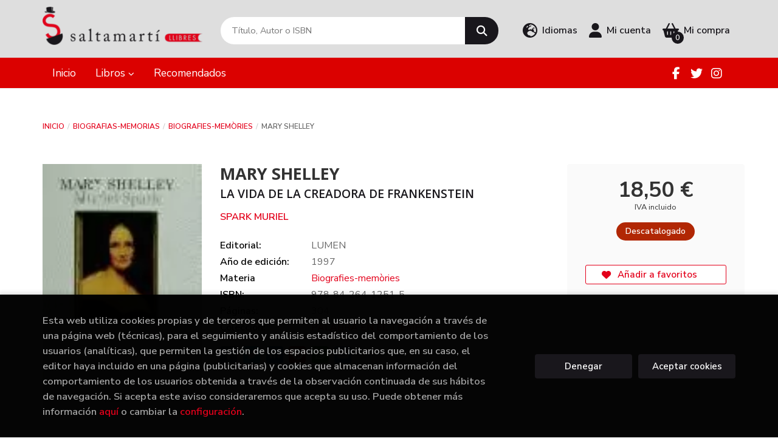

--- FILE ---
content_type: text/html; charset=UTF-8
request_url: https://www.saltamarti.cat/es/libro/mary-shelley_101076
body_size: 13959
content:
<!DOCTYPE html>
<html lang="es">
<head>
    <title>MARY SHELLEY. LA VIDA DE LA CREADORA DE FRANKENSTEIN. SPARK MURIEL. 9788426412515 Saltamarti Llibres</title>
    <meta charset="utf-8">
    <meta name="viewport" content="width=device-width, initial-scale=1.0">
    <meta name="description" content="MARY SHELLEY. LA VIDA DE LA CREADORA DE FRANKENSTEIN, SPARK MURIEL, 18,50 &euro;. El monstruo del doctor Frankenstein -el más famoso, ilustrado y filmado- fue inventado en 1818 por una joven de veintitrés años, Mary Godwin Wollstonecraft, hija de un librepensador y de la fundadora del feminismo. Cuando concibió al monstruo, Mary, junto con su marido, Percy Bysshe Shelley, Lord Byron y el médico Polidori, estaba pasando unos días de ocio en un castillo del lago Leman. Los cuatro acordaron escribir allí un relato fantástico. Sólo Mary Shelley concluyó el suyo, y, aunque no fue su única obra, ha pasado por él a la historia de la literatura. Si extraordinario es el personaje, no lo es menos la autora de la biografía, Muriel Spark, considerada una de las clásicas indiscutibles de la literatura en lengua inglesa de este siglo. Spark revisa tópicos, se distancia de los clichés románticos y nos da una imagen irónica, penetrante y lúcida de esa legendaria multifacética y clarividente mujer de letras del siglo XIX. ">
    <meta name="keywords" content="MARY SHELLEY. LA VIDA DE LA CREADORA DE FRANKENSTEIN, SPARK MURIEL">
    <meta name="revisit" content="15 days">
    <meta name="revisit-after" content="1 days">
        <link rel="image_src" href="https://www.saltamarti.cat/es/imagenes/9788426/978842641251.webp">
    <meta property="og:type" content="product">
    <meta property="og:image" content="https://www.saltamarti.cat/es/imagenes/9788426/978842641251.webp">
    <meta property="og:url" content="https://www.saltamarti.cat/es/libro/mary-shelley_101076">
    <meta property="og:title" content="MARY SHELLEY. LA VIDA DE LA CREADORA DE FRANKENSTEIN. SPARK MURIEL. 9788426412515 Saltamarti Llibres">
    <meta property="og:description" content="MARY SHELLEY. LA VIDA DE LA CREADORA DE FRANKENSTEIN, SPARK MURIEL, 18,50 &euro;. El monstruo del doctor Frankenstein -el más famoso, ilustrado y filmado- fue inventado en 1818 por una joven de veintitrés años, Mary Godwin Wollstonecraft, hija de un librepensador y de la fundadora del feminismo. Cuando concibió al monstruo, Mary, junto con su marido, Percy Bysshe Shelley, Lord Byron y el médico Polidori, estaba pasando unos días de ocio en un castillo del lago Leman. Los cuatro acordaron escribir allí un relato fantástico. Sólo Mary Shelley concluyó el suyo, y, aunque no fue su única obra, ha pasado por él a la historia de la literatura. Si extraordinario es el personaje, no lo es menos la autora de la biografía, Muriel Spark, considerada una de las clásicas indiscutibles de la literatura en lengua inglesa de este siglo. Spark revisa tópicos, se distancia de los clichés románticos y nos da una imagen irónica, penetrante y lúcida de esa legendaria multifacética y clarividente mujer de letras del siglo XIX. ">
    
            
            <meta name="robots" content="index,follow">
        
        <link rel="canonical" href="https://www.saltamarti.cat/es/libro/mary-shelley_101076">
            <link rel="alternate" hreflang="es" href="https://www.saltamarti.cat/es/libro/mary-shelley_101076">
        <link rel="alternate" hreflang="ca" href="https://www.saltamarti.cat/cat/libro/mary-shelley_101076">
                        <link rel="stylesheet" type="text/css" href="/es/lightbox/css/lightbox.css">
        <link rel="stylesheet" type="text/css" href="/es/css/style.css">
    <link rel="stylesheet" type="text/css" href="/es/css/custom.css?v=1">
    <link type="image/x-icon" rel="shortcut icon" href="/es/images/favicon.ico">

<!-- Google Tag Manager -->
<script>
window.dataLayer = window.dataLayer || [];
</script>
<script>(function(w,d,s,l,i){w[l]=w[l]||[];w[l].push({'gtm.start':
new Date().getTime(),event:'gtm.js'});var f=d.getElementsByTagName(s)[0],
j=d.createElement(s),dl=l!='dataLayer'?'&l='+l:'';j.async=true;j.src=
'https://www.googletagmanager.com/gtm.js?id='+i+dl;f.parentNode.insertBefore(j,f);
})(window,document,'script','dataLayer','GTM-5RLLLNVR');</script>
<!-- End Google Tag Manager -->


    <!-- alternativa http://schema.org/Organization, igual pero hay que quitar priceRange -->
    <script type="application/ld+json">
    {
    "@context" : "http://schema.org",
    "@type" : "BookStore",
    "name" : "Saltamarti Llibres",
    "url" : "https://www.saltamarti.cat",
    "logo": "https://www.saltamarti.cat/es/images/logo-white.png",
    "address": {
        "@type": "PostalAddress",
        "addressLocality": "Badalona",
        "addressRegion": "España",
        "postalCode": "08911",
        "streetAddress": "C/ Canonge Baranera 78"
    },
    "priceRange": "$$",
    "image": "https://www.saltamarti.cat/es/images/logo.png",
    "telephone": "933840071-603269486",
    "email": "saltamarti@saltamarti.cat",
    "sameAs" : [
            "https://ca-es.facebook.com/pages/Saltamart%C3%AD-llibres/227699270577575",            "https://twitter.com/saltamartillibr",            "https://instagram.com/saltamartillibres"        ]
    }
    </script>
    <script type="application/ld+json">
    {
    "@context": "http://schema.org",
    "@type": "WebSite",
    "url": "https://www.saltamarti.cat",
    "potentialAction": {
        "@type": "SearchAction",
        "target": "https://www.saltamarti.cat/es/busqueda/listaLibros.php?tipoBus=full&palabrasBusqueda={search_term_string}",
        "query-input": "required name=search_term_string"
    }
    }
    </script>
    
    <!-- COMENTARIO: Existe el atributo itemCondition para describir el estado de un producto.
    "itemCondition": "$array.campo_estado_libro" -->
    <script type="application/ld+json">
        {
            "@context": "http://schema.org",
            "@type": "Book",
            "name": "MARY SHELLEY",
            "author": "SPARK MURIEL",
                        "publisher": "LUMEN",
                        "datePublished": "1997",
                
            "isbn": "978-84-264-1251-5",
                
            "numberOfPages": "304",
                                    "genre": "PALABRA EN EL TIEMPO",
                        "offers": {
                "@type": "Offer",
                "price": "18.50",
                "url": "https://www.saltamarti.cat/es/libro/mary-shelley_101076",
                                                "priceCurrency": "EUR"
            },
                                                "description": " El monstruo del doctor Frankenstein -el más famoso, ilustrado y filmado- fue inventado en 1818 por una joven de veintitrés años, Mary Godwin Wollstonecraft, hija de un librepensador y de la fundadora del feminismo. Cuando concibió al monstruo, Mary, junto con su marido, Percy Bysshe Shelley, Lord Byron y el médico Polidori, estaba pasando unos días de ocio en un castillo del lago Leman. Los cuatro acordaron escribir allí un relato fantástico. Sólo Mary Shelley concluyó el suyo, y, aunque no fue su única obra, ha pasado por él a la historia de la literatura. Si extraordinario es el personaje, no lo es menos la autora de la biografía, Muriel Spark, considerada una de las clásicas indiscutibles de la literatura en lengua inglesa de este siglo. Spark revisa tópicos, se distancia de los clichés románticos y nos da una imagen irónica, penetrante y lúcida de esa legendaria multifacética y clarividente mujer de letras del siglo XIX. ",
                        "image": "https://www.saltamarti.cat/es/imagenes/9788426/978842641251.webp"
            }
    </script>
    </head>
<body class="page-detalle" onload="" >
<!-- Google Tag Manager (noscript) -->
<noscript><iframe src="https://www.googletagmanager.com/ns.html?id=GTM-5RLLLNVR"
    height="0" width="0" style="display:none;visibility:hidden"></iframe></noscript>
<!-- End Google Tag Manager (noscript) -->

            <header class="header-2">
	<div class="header-middle has-languages">
    	<div class="container">
    		<div class="row">
		        <div id="logotipo" class="col-sm-3">
							            <a href="/es/index.php">
		                <img alt="Saltamarti Llibres" src="/es/images/logo-white.png">
		            </a>
							        </div>
				<div id="search" class="col-md-5 col-sm-6">
	                <form name="formBusRapida" id="busqueda" action="/es/busqueda/listaLibros.php" method="get" onsubmit="return busRapida()">
	                    <input type="hidden" name="tipoBus" id="tipoBus" value="full">
	                    <input class="search-text" type="text" name="palabrasBusqueda" placeholder="Título, Autor o ISBN" aria-label="Título, Autor o ISBN">
	                    <!-- <input type="submit" name="boton" value="" class="btntwo search"> -->
	                    <button class="btntwo search" title="Buscar" type="submit"><i class="fa fa-search"></i></button>
	                    	                </form>
	                <a class="avanzado hidden-xs" href="/es/busqueda/buscadorAvanzado.php">
	                    <span class="fa fa-angle-right"></span>
	                    Búsqueda avanzada
	                </a>
	            </div>
				<div id="cart" class="col-md-4 col-sm-3 hidden-xs">
										<div id="language" class="dropdown hidden-xs">
						<a class="dropdown-toggle" data-toggle="dropdown" aria-haspopup="true" aria-expanded="true">
							<i class="fas fa-globe-europe"></i>
							<span class="lang-txt">Idiomas</span>
						</a>
						<ul class="dropdown-menu">
																					<li><a href="/es/libro/mary-shelley_101076" class="act  es">Castellano</a></li>
																												<li><a href="/cat/libro/mary-shelley_101076" class=" cat">Català</a></li>
																				</ul>
					</div>
					
			        <div id="account" class="dropdown">
			            							<a href="https://www.saltamarti.cat/es/registro/autenticacion.php"><i class="fas fa-user"></i><span class="account-txt hidden-xs">Mi cuenta</span></a>
									        </div>

					<div id="cart-fixed">
	                    <div id="tt_products_minibasket">
	                        	                        <span class="btn-cart"><i class="fas fa-shopping-basket"></i> <span class="cart-txt">Mi compra</span> <span class="cantidad-mobile numArticulos">0</span></span>
	                        	                        <div id="contentMiniCesta">
								<div>
									<div id="miniCesta">
																			</div>
									<div class="wrapper-btn-checkout">
																				<a class="btn btn-cart-checkout" href="/es/cesta/cestaCompra.php">Ver Mi Compra</a>
																			</div>
								</div>
							</div>
	                    </div>
					</div>
				</div>
			</div>
		</div>
		
		<div class="buttons-mobile visible-xs">
    <div class="cart-mobile">
        <span id="numArticulosMini" class="cantidad-mobile numArticulos">0</span>
                <a class="btntwo" href="/es/cesta/cestaCompra.php" title="Mi compra"><i class="fas fa-shopping-basket"></i></a>
            </div>
    <div class="account">
                <a href="https://www.saltamarti.cat/es/registro/autenticacion.php" title="Area de Cliente"><i class="fas fa-user"></i></a>
            </div>
    <div class="menu-responsive">
        <button type="button" class="navbar-toggle" data-toggle="collapse" data-target="#navbar-collapse-1">
            <span class="sr-only">Toggle Menu</span>
            <span class="icon-bar"></span>
            <span class="icon-bar"></span>
            <span class="icon-bar"></span>
        </button>
    </div>
</div>	</div>

	<div class="header-nav">
    	<div class="container">
			<nav class="navbar" role="navigation">
				<div class="collapse navbar-collapse" id="navbar-collapse-1">
					<ul class="nav navbar-nav">
																		<li ><a href="/es/"><span>Inicio</span></a></li>
																								<li class="dropdown dropdown-1">
							<a href="/es/home_libros" class="dropdown-toggle" data-toggle="dropdown" role="button" aria-haspopup="true" aria-expanded="false">Libros <i class="fas fa-chevron-down" aria-hidden="true"></i></a>
							<ul class="dropdown-menu">
																<li class="dropdown-header hidden-xs">Materias</li>
																																		<li class="dropdown-submenu">
										<a tabindex="-1" href="/es/libros-de/artefotografia-01/" class="dropdown-submenu-toggle" role="button" aria-haspopup="true" aria-expanded="false">arte/fotografia</a>
										<ul class="dropdown-menu">
																							<li classs=""><a href="/es/libros-de/artefotografia-0101/">arte/fotografia</a></li>
																					</ul>
									</li>
																																			<li class="dropdown-submenu">
										<a tabindex="-1" href="/es/libros-de/badalona-02/" class="dropdown-submenu-toggle" role="button" aria-haspopup="true" aria-expanded="false">Badalona</a>
										<ul class="dropdown-menu">
																							<li classs=""><a href="/es/libros-de/badalona-0201/">Badalona</a></li>
																					</ul>
									</li>
																																			<li class="dropdown-submenu">
										<a tabindex="-1" href="/es/libros-de/biografias-memorias-03/" class="dropdown-submenu-toggle" role="button" aria-haspopup="true" aria-expanded="false">Biografias-memorias</a>
										<ul class="dropdown-menu">
																							<li classs=""><a href="/es/libros-de/biografies-memories-0301/">Biografies-memòries</a></li>
																					</ul>
									</li>
																																			<li class="dropdown-submenu">
										<a tabindex="-1" href="/es/libros-de/libros-de-bolsillo-04/" class="dropdown-submenu-toggle" role="button" aria-haspopup="true" aria-expanded="false">Libros de bolsillo</a>
										<ul class="dropdown-menu">
																							<li classs=""><a href="/es/libros-de/libros-de-bolsillo-en-catalan-0401/">Libros de bolsillo en catalán</a></li>
																							<li classs=""><a href="/es/libros-de/libros-de-bolsillo-en-castellano-0402/">Libros de bolsillo en castellano</a></li>
																					</ul>
									</li>
																																			<li class="dropdown-submenu">
										<a tabindex="-1" href="/es/libros-de/calendarios-05/" class="dropdown-submenu-toggle" role="button" aria-haspopup="true" aria-expanded="false">Calendarios</a>
										<ul class="dropdown-menu">
																							<li classs=""><a href="/es/libros-de/calendaris-0501/">Calendaris</a></li>
																					</ul>
									</li>
																																			<li class="dropdown-submenu">
										<a tabindex="-1" href="/es/libros-de/ciencias-06/" class="dropdown-submenu-toggle" role="button" aria-haspopup="true" aria-expanded="false">Ciencias</a>
										<ul class="dropdown-menu">
																							<li classs=""><a href="/es/libros-de/ciencies-0601/">Ciències</a></li>
																							<li classs=""><a href="/es/libros-de/economia-0602/">Economia</a></li>
																							<li classs=""><a href="/es/libros-de/informatica-0603/">informatica</a></li>
																							<li classs=""><a href="/es/libros-de/astronomia-0604/">Astronomía</a></li>
																							<li classs=""><a href="/es/libros-de/medicina-y-salud-0605/">Medicina y Salud</a></li>
																					</ul>
									</li>
																																			<li class="dropdown-submenu">
										<a tabindex="-1" href="/es/libros-de/comics-07/" class="dropdown-submenu-toggle" role="button" aria-haspopup="true" aria-expanded="false">Comics</a>
										<ul class="dropdown-menu">
																							<li classs=""><a href="/es/libros-de/comics-0701/">Comics</a></li>
																							<li classs=""><a href="/es/libros-de/comics-manga-0702/">Cómics manga</a></li>
																					</ul>
									</li>
																																			<li class="dropdown-submenu">
										<a tabindex="-1" href="/es/libros-de/cocina-gastronomia-08/" class="dropdown-submenu-toggle" role="button" aria-haspopup="true" aria-expanded="false">Cocina - Gastronomia</a>
										<ul class="dropdown-menu">
																							<li classs=""><a href="/es/libros-de/cuina-gastronomia-0801/">Cuina -Gastronomia</a></li>
																					</ul>
									</li>
																																			<li class="dropdown-submenu">
										<a tabindex="-1" href="/es/libros-de/escolar-text-09/" class="dropdown-submenu-toggle" role="button" aria-haspopup="true" aria-expanded="false">Escolar - text</a>
										<ul class="dropdown-menu">
																							<li classs=""><a href="/es/libros-de/cuadernos-de-trabajo-escolar-0911/">Cuadernos de trabajo escolar</a></li>
																							<li classs=""><a href="/es/libros-de/cuadernos-de-vacaciones-0912/">Cuadernos de vacaciones</a></li>
																							<li classs=""><a href="/es/libros-de/llibres-de-text-0913/">Llibres de text</a></li>
																							<li classs=""><a href="/es/libros-de/lectures-recomandes-0914/">lectures recomandes</a></li>
																					</ul>
									</li>
																																			<li class="dropdown-submenu">
										<a tabindex="-1" href="/es/libros-de/idiomas-10/" class="dropdown-submenu-toggle" role="button" aria-haspopup="true" aria-expanded="false">Idiomas</a>
										<ul class="dropdown-menu">
																							<li classs=""><a href="/es/libros-de/idiomas-1001/">Idiomas</a></li>
																					</ul>
									</li>
																																			<li class="dropdown-submenu">
										<a tabindex="-1" href="/es/libros-de/infantil-juvenil-11/" class="dropdown-submenu-toggle" role="button" aria-haspopup="true" aria-expanded="false">Infantil - juvenil</a>
										<ul class="dropdown-menu">
																							<li classs=""><a href="/es/libros-de/infantil-1101/">Infantil</a></li>
																							<li classs=""><a href="/es/libros-de/juvenil-catalan-1102/">Juvenil catalán</a></li>
																							<li classs=""><a href="/es/libros-de/juvenil-castella-1103/">juvenil castella</a></li>
																					</ul>
									</li>
																																			<li class="dropdown-submenu">
										<a tabindex="-1" href="/es/libros-de/linguistica-diccionarios-12/" class="dropdown-submenu-toggle" role="button" aria-haspopup="true" aria-expanded="false">Lingüistica  Diccionarios</a>
										<ul class="dropdown-menu">
																							<li classs=""><a href="/es/libros-de/filologia-linguistica--1201/">Filologia- lingüistica </a></li>
																							<li classs=""><a href="/es/libros-de/diccionarios-1202/">Diccionarios</a></li>
																					</ul>
									</li>
																																			<li class="dropdown-submenu">
										<a tabindex="-1" href="/es/libros-de/narrativa-13/" class="dropdown-submenu-toggle" role="button" aria-haspopup="true" aria-expanded="false">Narrativa</a>
										<ul class="dropdown-menu">
																							<li classs=""><a href="/es/libros-de/novelas-1301/">Novelas</a></li>
																					</ul>
									</li>
																																			<li class="dropdown-submenu">
										<a tabindex="-1" href="/es/libros-de/filosofia-religiones-14/" class="dropdown-submenu-toggle" role="button" aria-haspopup="true" aria-expanded="false">Filosofia Religiones</a>
										<ul class="dropdown-menu">
																							<li classs=""><a href="/es/libros-de/filosofia-religions-1401/">Filosofia - Religions</a></li>
																							<li classs=""><a href="/es/libros-de/religio-1402/">religio</a></li>
																					</ul>
									</li>
																																			<li class="dropdown-submenu">
										<a tabindex="-1" href="/es/libros-de/poesia-15/" class="dropdown-submenu-toggle" role="button" aria-haspopup="true" aria-expanded="false">Poesia</a>
										<ul class="dropdown-menu">
																							<li classs=""><a href="/es/libros-de/poesia-1501/">poesia</a></li>
																					</ul>
									</li>
																																			<li class="dropdown-submenu">
										<a tabindex="-1" href="/es/libros-de/cine-teatro-musica-16/" class="dropdown-submenu-toggle" role="button" aria-haspopup="true" aria-expanded="false">cine teatro musica</a>
										<ul class="dropdown-menu">
																							<li classs=""><a href="/es/libros-de/cine--1601/">Cine </a></li>
																							<li classs=""><a href="/es/libros-de/teatre-1602/">teatre</a></li>
																							<li classs=""><a href="/es/libros-de/musica-1603/">música</a></li>
																					</ul>
									</li>
																																			<li class="dropdown-submenu">
										<a tabindex="-1" href="/es/libros-de/ciencias-sociales-17/" class="dropdown-submenu-toggle" role="button" aria-haspopup="true" aria-expanded="false">Ciencias Sociales</a>
										<ul class="dropdown-menu">
																							<li classs=""><a href="/es/libros-de/ciencias-sociales-1701/">Ciencias Sociales</a></li>
																							<li classs=""><a href="/es/libros-de/psicologia-1702/">psicologia</a></li>
																							<li classs=""><a href="/es/libros-de/assaig-1703/">Assaig</a></li>
																							<li classs=""><a href="/es/libros-de/dret-1704/">Dret</a></li>
																							<li classs=""><a href="/es/libros-de/geografia-1705/">geografia</a></li>
																							<li classs=""><a href="/es/libros-de/pedagogia-i-educacion-1706/">Pedagogia i educación</a></li>
																							<li classs=""><a href="/es/libros-de/antropologia-1707/">Antropologia</a></li>
																							<li classs=""><a href="/es/libros-de/sociologia-1708/">Sociologia</a></li>
																							<li classs=""><a href="/es/libros-de/historia-1709/">Historia</a></li>
																					</ul>
									</li>
																																			<li class="dropdown-submenu">
										<a tabindex="-1" href="/es/libros-de/crecimiento-personal-18/" class="dropdown-submenu-toggle" role="button" aria-haspopup="true" aria-expanded="false">Crecimiento personal</a>
										<ul class="dropdown-menu">
																							<li classs=""><a href="/es/libros-de/autoconeixement-1801/">Autoconeixement</a></li>
																					</ul>
									</li>
																																			<li class="dropdown-submenu">
										<a tabindex="-1" href="/es/libros-de/viajes-ocio-deportes-19/" class="dropdown-submenu-toggle" role="button" aria-haspopup="true" aria-expanded="false">Viajes Ocio Deportes</a>
										<ul class="dropdown-menu">
																							<li classs=""><a href="/es/libros-de/viajes-1901/">Viajes</a></li>
																							<li classs=""><a href="/es/libros-de/deportes-1902/">Deportes</a></li>
																							<li classs=""><a href="/es/libros-de/manualitats-1903/">Manualitats</a></li>
																							<li classs=""><a href="/es/libros-de/animals-1904/">Animals</a></li>
																					</ul>
									</li>
																																			<li>
										<a href="/es/especial/novedades/4/" >Novedades</a>
									</li>
																								</ul>
						</li>
																								<li ><a href="/es/especial/recomendados/20/"><span>Recomendados</span></a></li>
												
												<li class="visible-xs "><a href="/es/quienes-somos">Quiénes somos</a></li>
												<li class="visible-xs  line-off"><a href="/es/contacto/">Contacto</a></li>
						
												<li class="languaje visible-xs">
																								<a class="visible-xs" href="/es/libro/mary-shelley_101076" class="es">Castellano</a>
																																<a class="visible-xs" href="/cat/libro/mary-shelley_101076" class="cat">Català</a>
																					</li>
											</ul>

										<ul class="social-networks hidden-xs">
												<li class="facebook">
							<a title="FACEBOOK" target="_blank" href="https://ca-es.facebook.com/pages/Saltamart%C3%AD-llibres/227699270577575"><i class="fa fa-facebook"></i></a>
						</li>
												<li class="twitter">
							<a title="TWITTER" target="_blank" href="https://twitter.com/saltamartillibr"><i class="fa fa-twitter"></i></a>
						</li>
												<li class="instagram">
							<a title="INSTAGRAM" target="_blank" href="https://instagram.com/saltamartillibres"><i class="fa fa-instagram"></i></a>
						</li>
											</ul>
									</div>
			</nav>
    	</div>
    </div>
</header>    
<main>
    <div class="container main-container">
        <div class="row">
 
<div class="content col-md-12">
        <ol class="breadcrumb">
        <li><a href="/es/index.php">Inicio</a></li>
                    <li><a href="/es/libros-de/biografias-memorias-03/" title="Libros deBiografias-memorias">Biografias-memorias </a></li>
                    <li><a href="/es/libros-de/biografies-memories-0301/" title="Libros deBiografies-memòries">Biografies-memòries </a></li>
                <li>MARY SHELLEY</li>
    </ol>
    
    <div class="row">

        <div class="fichaDetalle col-lg-9 col-sm-8">
            <div class="row">

                <div id="detimg" class="col-sm-4">
                                        <img width="267" height="400" id="detportada" src="https://www.saltamarti.cat/es/imagenes/9788426/978842641251.webp" alt="MARY SHELLEY" title="MARY SHELLEY">
                                                            
                    
                                        
                    
                                
                </div>
			
                <dl class="summary col-sm-8">
                    <h1 id="titulo">MARY SHELLEY</h1>
                                        <h2>LA VIDA DE LA CREADORA DE FRANKENSTEIN</h2>
                                        <p id="autor">                    		<span class="nomesigas" data-link="L2VzL2F1dG9yL3NwYXJrLW11cmllbC8=">SPARK MURIEL</span>		    




</p>
                    
                    <div class="precio-detalle-mobile precio-detalle noComprable">
                        <div class="wrapper-precio-detalle">
                                                            <div class="infoprices">
                                    <span class="despues">18,50 &euro;</span>
                                </div>
                                <!-- poner 0 en lugar de 9999 para que se muestre el $ de impuesto -->
                                <div class="iva"> IVA incluido</div>
                                                                             
                        </div>
                        
                                                    <div class="disponibilidad red" id="disponibilidad" >
                                Descatalogado                            </div>
                                            </div>				
                    
                                            <dt>Editorial:</dt>
                                                <dd  class="editorial"><span class="nomesigas" data-link="L2VzL2VkaXRvcmlhbC9sdW1lbi8xMzMyLw==">LUMEN</span></dd>
                                                                
                                        
                                                                    <dt>Año de edición: </dt>
                        <dd>1997</dd>
                                                                
                                        <dt>Materia</dt>
                    <dd><a href="/es/libros-de/biografies-memories-0301/" class="" title="Mostrar todos los libros de la materia">Biografies-memòries</a></dd>
                                        
                        
                    <dt>ISBN:</dt>
                    <dd>978-84-264-1251-5</dd>
                    <div class="clear"></div>
                                        
                                        <dt>Páginas:</dt>
                    <dd>304</dd>
                    <div class="clear"></div>
                                        
                    
                    
                                                            
                                        
                    
                    
                                            <dt>Colección: </dt>
                                                <dd><a href="/es/editorial/lumen/1332/coleccion/palabra-en-el-tiempo/4" title="Mostrar todos los artículos de esta editorial y colección">PALABRA EN EL TIEMPO</a></dd>
                                                <div class="clear"></div>
                    
                                        <div id="share-links"></div>
                    
                                                                                                 

                            
                </dl>

            </div>
		</div> <!-- fin fichaDetalle-->
    
        <div class="price-col col-lg-3 col-sm-4">
            <div class="precio-detalle noComprable">
                <div class="wrapper-precio-detalle">
                                            <div class="infoprices">
                            <span class="despues">18,50 &euro;</span>
                        </div>
                        <!-- poner 0 en lugar de 9999 para que se muestre el $ de impuesto -->
                        <div class="iva"> IVA incluido</div>
						                                     
                </div>
				
				                <div class="disponibilidad red" id="disponibilidad2">
                    Descatalogado                </div>
				            </div>

                        
            
                        
			<div class="cta-wrapper">
				                                        <button style="display:none" id="botonComprar" data-id="101076" class="btn btn-detail" title="Añadir a Mi Compra"><i class="fas fa-shopping-basket"></i> Añadir a mi cesta</button>

					                    
                    							</div>

            
              
            
            
                        
            			
			                                 
            			
			            <div class="wrapper-detalle">
                <span class="btn nomesigas" data-link="L2VzL2Zhdm9yaXRvcy9pbnNGYXZvcml0by5waHA/Y29kQXJ0aWN1bG89MTAxMDc2">
                    <i class="fa fa-heart"></i>
                    Añadir a favoritos
                </span>
            </div>
             
						
						
			        </div>

    </div>

    <div class="row">
		
        <div id="detpestanias" class="col-md-12">
            <ul id="detnavtab">
                            <li><a href="#tabsinopsis">Sinopsis</a></li>
                                                </ul>

            <div class="clear"></div>

            
                        <div id="tabsinopsis" >
                                                <p class="bodytext">El monstruo del doctor Frankenstein -el más famoso, ilustrado y filmado- fue inventado en 1818 por una joven de veintitrés años, Mary Godwin Wollstonecraft, hija de un librepensador y de la fundadora del feminismo. Cuando concibió al monstruo, Mary, junto con su marido, Percy Bysshe Shelley, Lord Byron y el médico Polidori, estaba pasando unos días de ocio en un castillo del lago Leman. Los cuatro acordaron escribir allí un relato fantástico. Sólo Mary Shelley concluyó el suyo, y, aunque no fue su única obra, ha pasado por él a la historia de la literatura. Si extraordinario es el personaje, no lo es menos la autora de la biografía, Muriel Spark, considerada una de las clásicas indiscutibles de la literatura en lengua inglesa de este siglo. Spark revisa tópicos, se distancia de los clichés románticos y nos da una imagen irónica, penetrante y lúcida de esa legendaria multifacética y clarividente mujer de letras del siglo XIX. </p>
                            </div>
            
            
                    </div><!--detpestanias-->

                <div class="block col-md-12">
            <h2 class="title">Artículos relacionados</h2>
            <ul class="listado_libros books grid">
                                    <li class="item">
                        <a href="/es/libro/sigmund-freud_570517" class="productClick" data-id="570517" data-name="SIGMUND FREUD" data-brand="">
    <div class="portada">
        <div>
            <img class="foto" src="https://www.saltamarti.cat/es/imagenes/9791387/979138754811.webp" alt="SIGMUND FREUD">
                        
            
                        
        </div>
    </div>
</a>

<form>
    <dl class="dublincore">
        <a href="/es/libro/sigmund-freud_570517" class="productClick" data-id="570517" data-name="SIGMUND FREUD" data-brand="">
            <dd class="title">SIGMUND FREUD</dd>
        </a>
        <dd class="creator">                        ZWEIG, STEFAN    </dd>
                            <dd class="mulsinop">Coetani de Sigmund Freud (1856-1939), a qui va tractar amb assiduïtat, Stefan Zweig li va dedicar aquesta saborosa biografia lany 1931. És un retrat molt viu de la personalitat de Freud i de la seva aportació a la història de la cultura. Zweig destaca la gosadia intel·lectual de Freud a lhora dexplicar quines pulsions mouen lésser humà i ofereix una síntesi molt acurada da...</dd>
            </dl>
    
    <div class="botones">
                <dd class="disponibilidad green" > Disponibilidad inmediata</dd>
                
        <p class="precio">
                            <strong>15,00 &euro;</strong>
                    </p>
                        <div class="formulario">
                                                <button id="href_dispo_570517" style="" data-id="570517" class="btntwo botonComprar" title="Añadir a Mi Compra">Comprar</button>
                                    </div>
                    </div>
</form>                    </li>
                                    <li class="item">
                        <a href="/es/libro/jane-una-biografia-literaria-de-jane-austen_568561" class="productClick" data-id="568561" data-name="JANE. UNA BIOGRAFÍA LITERARIA DE JANE AUSTEN" data-brand="">
    <div class="portada">
        <div>
            <img class="foto" src="https://www.saltamarti.cat/es/imagenes/9788426/978842643192.webp" alt="JANE. UNA BIOGRAFÍA LITERARIA DE JANE AUSTEN">
                        
            
                        
        </div>
    </div>
</a>

<form>
    <dl class="dublincore">
        <a href="/es/libro/jane-una-biografia-literaria-de-jane-austen_568561" class="productClick" data-id="568561" data-name="JANE. UNA BIOGRAFÍA LITERARIA DE JANE AUSTEN" data-brand="">
            <dd class="title">JANE. UNA BIOGRAFÍA LITERARIA DE JANE AUSTEN</dd>
        </a>
        <dd class="creator">                        OÑORO, CRISTINA             /             JARÉN, ANA    </dd>
                            <dd class="mulsinop">En el 250.º aniversario de Jane Austen, Cristina Oñoro y Ana Jarén nos descubren a la autora como nunca la habíamos conocido: un viaje por la vida y obra de una autora fascinante. Jane nace en la rectoría de Steventon en una familia devota a los libros y al conocimiento. Rodeada de hermanos con los que comparte lecturas en voz alta y representaciones de teatro, Jane destaca por...</dd>
            </dl>
    
    <div class="botones">
                <dd class="disponibilidad green" > Disponibilidad inmediata</dd>
                
        <p class="precio">
                            <strong>22,90 &euro;</strong>
                    </p>
                        <div class="formulario">
                                                <button id="href_dispo_568561" style="" data-id="568561" class="btntwo botonComprar" title="Añadir a Mi Compra">Comprar</button>
                                    </div>
                    </div>
</form>                    </li>
                                    <li class="item">
                        <a href="/es/libro/querido-maestro_563452" class="productClick" data-id="563452" data-name="«QUERIDO MAESTRO»" data-brand="">
    <div class="portada">
        <div>
            <img class="foto" src="https://www.saltamarti.cat/es/imagenes/9788419/978841995826.webp" alt="«QUERIDO MAESTRO»">
                        
            
                        
        </div>
    </div>
</a>

<form>
    <dl class="dublincore">
        <a href="/es/libro/querido-maestro_563452" class="productClick" data-id="563452" data-name="«QUERIDO MAESTRO»" data-brand="">
            <dd class="title">«QUERIDO MAESTRO»</dd>
        </a>
        <dd class="creator">                        CASALS, PAU    </dd>
                            <dd class="mulsinop">Esta correspondencia, la primera que abarca toda la vida de Pau Casals, es un documento de valor inestimable: a través del ingente intercambio epistolar con sus numerosos interlocutores&#x02014;entre los que se cuentan compositores, instrumentistas, poetas, políticos e intelectuales del siglo xx&#x02014;, descubrimos la personalidad del músico y la relación inextricable que par...</dd>
            </dl>
    
    <div class="botones">
                <dd class="disponibilidad green" > Disponibilidad inmediata</dd>
                
        <p class="precio">
                            <strong>34,00 &euro;</strong>
                    </p>
                        <div class="formulario">
                                                <button id="href_dispo_563452" style="" data-id="563452" class="btntwo botonComprar" title="Añadir a Mi Compra">Comprar</button>
                                    </div>
                    </div>
</form>                    </li>
                                    <li class="item">
                        <a href="/es/libro/almudena-una-biografia_558972" class="productClick" data-id="558972" data-name="ALMUDENA. UNA BIOGRAFÍA" data-brand="">
    <div class="portada">
        <div>
            <img class="foto" src="https://www.saltamarti.cat/es/imagenes/9788426/978842642653.webp" alt="ALMUDENA. UNA BIOGRAFÍA">
                        
            
                        
        </div>
    </div>
</a>

<form>
    <dl class="dublincore">
        <a href="/es/libro/almudena-una-biografia_558972" class="productClick" data-id="558972" data-name="ALMUDENA. UNA BIOGRAFÍA" data-brand="">
            <dd class="title">ALMUDENA. UNA BIOGRAFÍA</dd>
        </a>
        <dd class="creator">                        JARÉN, ANA             /             MORENO DURÁN, AROA    </dd>
                            <dd class="mulsinop">La primera biografía ilustrada de Almudena Grandes: un hermoso homenaje de Aroa Moreno Durán y Ana Jarén a una de las autoras más queridas de la literatura española.  Pocas escritoras de finales del siglo XX y principios del XXI han sido más leídas, han aunado tantos premios, crítica y lectores y han suscitado tal admiración y amor como Almudena Grandes. Lectora voraz, Almudena...</dd>
            </dl>
    
    <div class="botones">
                <dd class="disponibilidad green" > Disponibilidad inmediata</dd>
                
        <p class="precio">
                            <strong>22,90 &euro;</strong>
                    </p>
                        <div class="formulario">
                                                <button id="href_dispo_558972" style="" data-id="558972" class="btntwo botonComprar" title="Añadir a Mi Compra">Comprar</button>
                                    </div>
                    </div>
</form>                    </li>
                                    <li class="item">
                        <a href="/es/libro/al-mig-de-la-vida-jo_553747" class="productClick" data-id="553747" data-name="AL MIG DE LA VIDA, JO" data-brand="">
    <div class="portada">
        <div>
            <img class="foto" src="https://www.saltamarti.cat/es/imagenes/9788402/978840242836.webp" alt="AL MIG DE LA VIDA, JO">
                        
            
                        
        </div>
    </div>
</a>

<form>
    <dl class="dublincore">
        <a href="/es/libro/al-mig-de-la-vida-jo_553747" class="productClick" data-id="553747" data-name="AL MIG DE LA VIDA, JO" data-brand="">
            <dd class="title">AL MIG DE LA VIDA, JO</dd>
        </a>
        <dd class="creator">                        PORRAS, MARINA    </dd>
                            <dd class="mulsinop">La biografia sobre l'autora més influent de la literatura catalana des de la mirada fresca i revel·ladora de Marina Porras, periodista i crítica literària La vida de Mercè Rodoreda és la conquesta de la individualitat que es necessita per escriure. De nena va ser educada per ser una esposa convencional, de jove aspirava a ser una periodista del sistema i dues guerres la van fer...</dd>
            </dl>
    
    <div class="botones">
                <dd class="disponibilidad green" > Disponibilidad inmediata</dd>
                
        <p class="precio">
                            <strong>22,95 &euro;</strong>
                    </p>
                        <div class="formulario">
                                                <button id="href_dispo_553747" style="" data-id="553747" class="btntwo botonComprar" title="Añadir a Mi Compra">Comprar</button>
                                    </div>
                    </div>
</form>                    </li>
                                    <li class="item">
                        <a href="/es/libro/quan-deixi-de-ser-jo_553714" class="productClick" data-id="553714" data-name="QUAN DEIXI DE SER JO" data-brand="">
    <div class="portada">
        <div>
            <img class="foto" src="https://www.saltamarti.cat/es/imagenes/9788466/978846643029.webp" alt="QUAN DEIXI DE SER JO">
                        
            
                        
        </div>
    </div>
</a>

<form>
    <dl class="dublincore">
        <a href="/es/libro/quan-deixi-de-ser-jo_553714" class="productClick" data-id="553714" data-name="QUAN DEIXI DE SER JO" data-brand="">
            <dd class="title">QUAN DEIXI DE SER JO</dd>
        </a>
        <dd class="creator">                        ELIAS BOADA, CARME    </dd>
                            <dd class="mulsinop">Aquest és un testimoni lúcid i vital sobre l'Alzheimer viscut per una de les grans actrius del nostre país. 	Una mirada emotiva i descarnada sobre la trajectòria i la vida d'una actriu brillant, la memòria de la qual, tan entrenada com ha estat al llarg de la seva trajectòria, camina inevitablement cap a l'oblit.«Escriure un llibre de memòries mentre la meva s'esvaeix és arrisc...</dd>
            </dl>
    
    <div class="botones">
                <dd class="disponibilidad green" > Disponibilidad inmediata</dd>
                
        <p class="precio">
                            <strong>20,90 &euro;</strong>
                    </p>
                        <div class="formulario">
                                                <button id="href_dispo_553714" style="" data-id="553714" class="btntwo botonComprar" title="Añadir a Mi Compra">Comprar</button>
                                    </div>
                    </div>
</form>                    </li>
                            </ul>
        </div>
        
                                <div class="block col-md-12">
                <h2 class="title">Otros libros del autor</h2>
                <ul class="listado_libros books grid">
                                            <li class="item">
                            <a href="/es/libro/los-solteros_222492" class="productClick" data-id="222492" data-name="LOS SOLTEROS" data-brand="">
    <div class="portada">
        <div>
            <img class="foto" src="https://www.saltamarti.cat/es/imagenes/9788415/978841513035.webp" alt="LOS SOLTEROS">
                        
            
                        
        </div>
    </div>
</a>

<form>
    <dl class="dublincore">
        <a href="/es/libro/los-solteros_222492" class="productClick" data-id="222492" data-name="LOS SOLTEROS" data-brand="">
            <dd class="title">LOS SOLTEROS</dd>
        </a>
        <dd class="creator">                        SPARK MURIEL    </dd>
                            <dd class="mulsinop">Un abogado, un falso «párroco», un detective, un profesor de instituto que trabaja en el British Council, un epiléptico experto en grafología, un irlandés enamoradizo que evita a toda costa el contacto con el sexo opuesto... Solteros londinenses. Personajes mordazmente británicos que pasan las tardes charlando en los bares o comprando en Fortnum & Mason, atenazados por horrores...</dd>
            </dl>
    
    <div class="botones">
                <dd class="disponibilidad orange" > No disponible, consultenos</dd>
                
        <p class="precio">
                            <strong>22,95 &euro;</strong>
                    </p>
                            </div>
</form>                        </li>
                                            <li class="item">
                            <a href="/es/libro/senoritas-de-escasos-medios-la_101536" class="productClick" data-id="101536" data-name="SEÑORITAS DE ESCASOS MEDIOS,LA" data-brand="">
    <div class="portada">
        <div>
            <img class="foto" src="https://www.saltamarti.cat/es/imagenes/9788426/978842644931.webp" alt="SEÑORITAS DE ESCASOS MEDIOS,LA">
                        
            
                        
        </div>
    </div>
</a>

<form>
    <dl class="dublincore">
        <a href="/es/libro/senoritas-de-escasos-medios-la_101536" class="productClick" data-id="101536" data-name="SEÑORITAS DE ESCASOS MEDIOS,LA" data-brand="">
            <dd class="title">SEÑORITAS DE ESCASOS MEDIOS,LA</dd>
        </a>
        <dd class="creator">                        SPARK MURIEL    </dd>
                    </dl>
    
    <div class="botones">
                <dd class="disponibilidad red" > Descatalogado</dd>
                
        <p class="precio">
                            <strong>12,40 &euro;</strong>
                    </p>
                            </div>
</form>                        </li>
                                            <li class="item">
                            <a href="/es/libro/simposi_154993" class="productClick" data-id="154993" data-name="SIMPOSI" data-brand="">
    <div class="portada">
        <div>
            <img class="foto" src="https://www.saltamarti.cat/es/imagenes/9788487/978848772710.webp" alt="SIMPOSI">
                        
            
                        
        </div>
    </div>
</a>

<form>
    <dl class="dublincore">
        <a href="/es/libro/simposi_154993" class="productClick" data-id="154993" data-name="SIMPOSI" data-brand="">
            <dd class="title">SIMPOSI</dd>
        </a>
        <dd class="creator">                        SPARK MURIEL    </dd>
                    </dl>
    
    <div class="botones">
                <dd class="disponibilidad orange" > No disponible, consultenos</dd>
                
        <p class="precio">
                            <strong>2,10 &euro;</strong>
                    </p>
                            </div>
</form>                        </li>
                                    </ul>
            </div>
                    
        
        <!--
                -->

        
        
                    
            
    </div>          
</div>


<!-- Modal IBD -->
<div id="modal-ibd" class="modal fade in" tabindex="-1" role="dialog" aria-labelledby="myModalLabel">
    <div class="modal-dialog" role="document">
        <div class="modal-content">
            <div class="modal-header">
                <button class="close" type="button" data-dismiss="modal"><i class="fa fa-times" aria-hidden="true"></i></button>
                <h4 class="modal-title">Sobre IBD (Impresión Bajo Demanda)</h4>
            </div>
            <div class="modal-body">
                <div id="send-to-friend-box">
                    Impresión bajo demanda (IBD) o publicación bajo demanda (POD – Print On Demand) es un sistema de publicación en la que se imprime solamente el número de ejemplares necesarios para atender su pedido (Impresión 1x1).
Imprimiremos el libro para usted, por lo que no está permitida la anulación, ni devolución del pedido (salvo error o defecto de imprenta).
                </div>
                <div id="msg-modal"></div>
            </div>
            <div class="modal-footer">

            </div>
        </div>
    </div>
</div>

<!-- Modal Enviar amigo -->

<!-- Modal Avisador de stock -->

<!-- Modal Reservar -->

<!-- Modal Comentar -->

<!-- Modal Click & collect -->

            </div><!-- /container -->
        </div><!-- /row -->
    </main>

		<footer id="footer">

		
		<div class="footer-bottom container">
			<div class="row">
	            <div class="col-md-3 text-center">
					<img class="footer-logo" title="Ir a la página de inicio" alt="Saltamarti Llibres" src="/es/images/logo-footer.png"/>

					<div class="contact-info hidden">
						<div>C/ Canonge Baranera 78</div>
						<span>08911</span>
						<span>Badalona</span>
						<span>(España)</span>
					</div>

					                    <ul class="social-networks">
                                                <li class="facebook">
                            <a title="FACEBOOK" target="_blank" href="https://ca-es.facebook.com/pages/Saltamart%C3%AD-llibres/227699270577575"><i class="fa fa-facebook"></i></a>
                        </li>
                                                <li class="twitter">
                            <a title="TWITTER" target="_blank" href="https://twitter.com/saltamartillibr"><i class="fa fa-twitter"></i></a>
                        </li>
                                                <li class="instagram">
                            <a title="INSTAGRAM" target="_blank" href="https://instagram.com/saltamartillibres"><i class="fa fa-instagram"></i></a>
                        </li>
                                            </ul>
                    				</div>
	            <div class="footer-menu col-md-3 col-sm-4">
	            	<h2>Contacto</h2>
					<ul>
                		<li><i class="fa fa-phone" aria-hidden="true"></i><a href="tel:933840071-603269486">933840071-603269486</a></li>
   						<li><a href="mailto:saltamarti@saltamarti.cat" target="_blank"><i class="fa fa-envelope" aria-hidden="true"></i>saltamarti@saltamarti.cat</a></li>
						<li><a href="/es/contacto/"><i class="fa fa-comment" aria-hidden="true"></i>Formulario de contacto</a></li>
					</ul>
				</div>
	            <div class="footer-menu col-md-3 col-sm-4">
	            	<h2>Páginas legales</h2>
					<ul>
													<li><a href="/es/aviso-legal">Aviso legal</a></li>
													<li><a href="/es/condiciones-de-venta">Condiciones de venta</a></li>
													<li><a href="/es/politica-de-privacidad">Política de privacidad</a></li>
													<li><a href="/es/politica-de-cookies">Política de Cookies</a></li>
											</ul>
				</div>
	            <div class="footer-menu col-md-3 col-sm-4">
					<h2>Atención al cliente</h2>
					<ul>
                        							<li><a href="/es/quienes-somos">Quiénes somos</a></li>
													<li><a href="/es/pedidos-especiales/">Pedidos especiales</a></li>
													<li><a href="/es/desistimiento/desistimiento.php">Formulario de desistimiento</a></li>
						
						   					</ul>
				</div>
				<div class="col-sm-12 subvencion">
					<p>Proyecto financiado por la Dirección General del Libro, del Cómic y de la Lectura, Ministerio de Cultura.</p>
					<div class="logos">
						<div><img src="/es/images/nextgeneu-color.png" alt="Financiado por la Unión Europea Next GenerationEU"></div>
						<div><img src="/es/images/mcd.png" alt="Ministerio de Cultura y Deporte"></div>
						<div><img src="/es/images/prtr-color.png" alt="Plan de Recuperación, Transformación y Resiliencia"></div>
					</div>
				</div>
			</div>
			<div class="footer-copyright">
				<div class="row">
		            <div class="col-sm-12">
						<p class="info-name">
							2026 &copy; <strong>Saltamarti Llibres</strong>. Todos los Derechos Reservados |
							<a href="https://editorial.trevenque.es/productos/weblib/" title="Desarrollado por Grupo Trevenque" target="_blank">Grupo Trevenque</a>
						</p>
					</div>
				</div>
			</div>
		</div>
			</footer>
	
	<a class="scrollToTop"><i class="fa fa-chevron-up" aria-hidden="true"></i></a>


<script type="text/javascript">
	/** Variables configuración **/
	var rutaHtml = "/es";
	var rutaImg = "/es/images";
	var paginaActual = "detalle.php";
	var paramMoneda = "&euro;|D|2|,|.";
	var totalArticulosCesta = 0;
	var slider = 0;
	var autocomplete = 0;
	var analytics = "";
	var GTM = "GTM-5RLLLNVR";
	var facebookPixel = "";
	var divisa = "EUR";
	var afiliado = "";
	var stickyHeader = "1";
	/** Variables texto **/
	var emailIncorrecto = "El e-mail no es correcto";
	var aceptar = "Aceptar";
	var cancelar = "Cancelar";
		var verCesta = "Ver Mi Compra";
	var checkout = false;
		var seguirComprando = "Seguir comprando";
	var artInsCestaOK = "Artículo añadido a mi cesta";
	var verTodos = "Ver todos";
	var introPalBusqueda = "Introduce las palabras de búsqueda";
	var notifOK = "";
	var notifERR = "";
	var notifINFO = "";
	var numArticulosCarritoCab = "";
	var noArticulosCesta= "No hay artículos en la cesta";
	var verMas = "Ver más";
	var verMenos = "Ver menos";
</script>

<script type="text/javascript" src="/es/js/jquery.js" ></script>
<script type="text/javascript" src="/es/js/jquery-ui.min.js"></script>
<script type="text/javascript" src="/es/js/jquery.pnotify.min.js"></script>
<script type="text/javascript" src="/es/js/bootstrap.min.js"></script>
<script type="text/javascript" src="/es/js/validator.min.js"></script>
<script src="https://cdnjs.cloudflare.com/ajax/libs/bootstrap3-dialog/1.34.5/js/bootstrap-dialog.min.js"></script>
<script type="text/javascript" src="/es/js/jquery-labelauty.js"></script>
<script type="text/javascript" src="/es/js/slick.min.js"></script>
<!--<script src="https://kit.fontawesome.com/c6323d31ec.js" crossorigin="anonymous"></script>-->
<script src="/es/js/fontawesome.js" crossorigin="anonymous"></script>

	<script type="text/javascript" src="/es/js/jquery.idTabs.min.js" ></script>
	<script type="text/javascript" src="/es/lightbox/js/lightbox.min.js"></script>
	<script type="text/javascript" src="/es/js/jssocials.min.js"></script>

<script type="text/javascript" src="/es/js/check.js"></script>
<script type="text/javascript" src="/es/js/util.js"></script>
<script type="text/javascript" src="/es/js/general.js"></script>


        <script type="text/javascript">
		var CaptchaCallback = function() {
					};
		</script>
		<!-- <script src='https://www.google.com/recaptcha/api.js?hl=es&onload=CaptchaCallback&render=explicit' async defer></script> -->
		<script src='https://www.google.com/recaptcha/api.js?hl=es'></script>
				<!-- Marango 26/03/2021 Recaptcha V3 para cada página que lo necesite -->
								
		
			
				
			<script type="text/javascript" src="https://www.google.com/recaptcha/api.js?render=6Lew5mwoAAAAAAV0LWi3nOqJhkgCx0J4_WBhY_I6"></script> 
			<script>						
				//Marango 27/04/2021 validamos el formulario de Comentarios y valoraciones
				function onSubmitOpinion() {											
						grecaptcha.ready(function() {
						grecaptcha.execute('6Lew5mwoAAAAAAV0LWi3nOqJhkgCx0J4_WBhY_I6', {
							// Defino el valor del action o la acción, este valor también lo coloqué en el input oculto 'action'
							action: 'procesar'
						}).then(function(token) {						
							// Antes de procesar el formulario, le asigno el token al input oculto 'token' 
							document.getElementById('tokenOpiniones').value = token;
			
							// Procesamos el formulario 						
								$('#formOpinion').submit();						
						});
					});				
				}
				//Marango 27/04/2021 validamos el formulario de Click and collect
				function onSubmitClickAndCollect() {											
						grecaptcha.ready(function() {
						grecaptcha.execute('6Lew5mwoAAAAAAV0LWi3nOqJhkgCx0J4_WBhY_I6', {
							// Defino el valor del action o la acción, este valor también lo coloqué en el input oculto 'action'
							action: 'procesar'
						}).then(function(token) {						
							// Antes de procesar el formulario, le asigno el token al input oculto 'token' 
							document.getElementById('tokenCyC').value = token;
			
							// Procesamos el formulario 						
								$('#formClickAndCollect').submit();						
						});
					});				
				}
	
				//Marango 27/04/2021 validamos el formulario de reservas
				function onSubmitReserva() {											
						grecaptcha.ready(function() {
						grecaptcha.execute('6Lew5mwoAAAAAAV0LWi3nOqJhkgCx0J4_WBhY_I6', {
							// Defino el valor del action o la acción, este valor también lo coloqué en el input oculto 'action'
							action: 'procesar'
						}).then(function(token) {						
							// Antes de procesar el formulario, le asigno el token al input oculto 'token' 
							document.getElementById('tokenReservas').value = token;
			
							// Procesamos el formulario 						
								$('#fomReservar').submit();						
						});
					});				
				}	
				
				//Marango 27/04/2021 validamos el formulario de enviar a un amigo
				function onSubmitEnviaAmigo() {											
						grecaptcha.ready(function() {
						grecaptcha.execute('6Lew5mwoAAAAAAV0LWi3nOqJhkgCx0J4_WBhY_I6', {
							// Defino el valor del action o la acción, este valor también lo coloqué en el input oculto 'action'
							action: 'procesar'
						}).then(function(token) {						
							// Antes de procesar el formulario, le asigno el token al input oculto 'token' 
							document.getElementById('token').value = token;
			
							// Procesamos el formulario 						
								$('#formEnviaAmigo').submit();						
						});
					});				
				}	
				
				//Marango 27/04/2021 validamos el formulario de avisador de stock
				function onSubmitAvisador() {											
						grecaptcha.ready(function() {
						grecaptcha.execute('6Lew5mwoAAAAAAV0LWi3nOqJhkgCx0J4_WBhY_I6', {
							// Defino el valor del action o la acción, este valor también lo coloqué en el input oculto 'action'
							action: 'procesar'
						}).then(function(token) {						
							// Antes de procesar el formulario, le asigno el token al input oculto 'token' 
							document.getElementById('tokenAvisador').value = token;
			
							// Procesamos el formulario 						
								$('#formAvisadorStock').submit();						
						});
					});				
				}				
			</script>
			

<noscript class="cookie-block-b">
	<script>
	dataLayer.push({ ecommerce: null });  // Clear the previous ecommerce object.
dataLayer.push({
event: "view_item",
ecommerce: {
	items: [{
	item_name: "MARY SHELLEY", // Name or ID is required.
	item_id: "101076",
	price: 18.50,
				 
		item_category: "Biografias-memorias",
		 
		item_category2: "Biografies-memòries",
				quantity: 1
	}]
}
});
	</script>
</noscript>


	<script type="text/javascript">
var rutaImg = "/es/images";
	var VALORACIONES_LIBROS = false;
var EBOOKS = "L";
var logeado = false;
var rutaEbooks = "https://www.saltamarti.cat/es/unclick";
var disponibilidad_L = "N";
var ean = "9788426412515";
var RESERVAS = true;
var CLICK_AND_COLLECT = false;
var INPUT_CANTIDAD_FICHA = false;


	function comprarEbook (codigo, obj)
	{
			if(logeado){
			obj.href = "#";
			$(document).ready(function() {
				$("#dialog").dialog({ modal: true });
				$("#dialog").dialog({ draggable: false })
				$("#dialog").dialog({ resizable: false });
				$("#dialog").dialog({ width: 390 });
				$("#dialog").dialog({ buttons: {
					"Cancelar": function() { $(this).dialog("close"); },
					"Revisar": function() { window.location = rutaEbooks+"/formPedido.php?fr_accion=comprar&codArticulo=" + codigo }, 
					"No es necesario": function() { window.location = rutaEbooks+"/crearPedido.php?fr_accion=comprar&codArticulo=" + codigo }
				}});
			});
			}
		else
			return false;
	}

</script>
<script src="/es/js/detalleBase.js" type="text/javascript"></script>


<div id="cookie-compliant">
	<div class="container">
		<div class="row">
			
			<div id="introcookies">
				<div class="col-md-8 col-sm-12 introcookies-text">
					<p>Esta web utiliza   cookies propias y de terceros que permiten al usuario la navegación a través de una página web (técnicas), para el seguimiento y análisis estadístico del comportamiento de los usuarios (analíticas), que permiten la gestión de los espacios publicitarios que, en su caso, el editor haya incluido en una página (publicitarias) y cookies que almacenan información del comportamiento de los usuarios obtenida a través de la observación continuada de sus hábitos de navegación. Si acepta este aviso consideraremos que acepta su uso. Puede obtener más información  <a id="info-cookies" href="/es/politica-de-cookies" title="Más información">aquí</a>  o cambiar la  <a id="config-cookies" href="#">configuración</a>.</p>
				</div>
				<div class="col-md-4 col-sm-12 introcookies-btn">
					<button type="button" id="cookie-refuse" class="btn btn-dismiss" aria-label="Refuse">Denegar</button>
					<button type="button" id="cookie-accept" class="btn btn-accept" aria-label="Close">Aceptar cookies</button>
				</div>
			</div>

			<div id="configcookies">
				<div class="container">
				<div class="row">
					<div class="col-md-12">
						<form name="formCookies" id="formCookies" action="#" method="post">
							<h2>¿Que son las Cookies?</h2>
							
							<p>Una cookie es un fichero que se descarga en tu ordenador al acceder a determinadas páginas web. Las cookies permiten a una página web, entre otras cosas, almacenar y recuperar información sobre los hábitos de navegación de un usuario o de su equipo, gestionar el acceso de usuarios a zonas restringidas de la web, etc. Tipo de cookies utiliza esta página web.</p>
							
							<ul class="lista-check">
								<li>
									<div class="primary">
										<input type="checkbox" id="cookie_a" name="cookie_a" title="Cookies Técnicas" value="1" checked="checked" disabled="disabled">
										<label for="cookie_a">Cookies Técnicas</label>
										<p>Este tipo de cookies  permiten al usuario la navegación a través de una página web, plataforma o aplicación y la utilización de las diferentes opciones o servicios que en ella existan como, por ejemplo, controlar el tráfico y la comunicación de datos, identificar la sesión, acceder a partes de acceso restringido, seleccionar el idioma, o compartir contenidos a través de redes sociales.</p>
									</div>
								</li>
								<li>
									<div class="primary">
										<input type="checkbox" id="cookie_b" name="cookie_b" title="Cookies de Análisis" value="1">
										<label for="cookie_b">Cookies de Análisis</label>
										<p>Son aquéllas que posibilitan el seguimiento y análisis del comportamiento de los usuarios en nuestra página. La información recogida se utiliza para la medición de la actividad de los usuarios en la web y la elaboración de perfiles de navegación de los usuarios, con la finalidad de mejorar la web, así como los productos y servicios ofertados.</p>
									</div>
								</li>
								<li>
									<div class="primary">
										<input type="checkbox" id="cookie_c" name="cookie_c" title="Cookies de Personalización" value="1">
										<label for="cookie_c">Cookies de Personalización</label>
										<p>Estas cookies pueden ser establecidas a través de nuestro sitio por nuestros socios publicitarios. Pueden ser utilizadas por esas empresas para crear un perfil de sus intereses y mostrarle anuncios relevantes en otros sitios. No almacenan directamente información personal, sino que se basan en la identificación única de su navegador y dispositivo de Internet. Si no permite utilizar estas cookies, verá menos publicidad dirigida.</p>
									</div>
								</li>
							</ul>

							<div class="row">
								<div class="col-md-12 botones">
									<button type="button" id="grabarAceptar" class="btn btn-accept">Guardar y aceptar</button>
									<button type="button" id="aceptartodas" class="btn btn-accept">Aceptar todas</button>
								</div>
							</div>
						</form>
					</div>
				</div>
				</div>
			</div>

		</div>
	</div>
</div>

<script type="text/javascript" src="/es/js/cookieblock-1.1.0.js"></script>
<script type="text/javascript">
	var cb = new CookieBlock({
		browsing: '0',
		scrolling: '0',
		btnRefuse: '1',
	});
	cb.setIgnore(['/es/politica-de-cookies']);
	cb.setAnalytics('');
	cb.setDebug(false);
	cb.init();

	$(document).ready(function() {

		$("#config-cookies").click(function(e) {
			e.preventDefault();
			$("#configcookies").slideDown(200);
			$("#introcookies").slideUp(100);
		});

		$("#grabarAceptar").click(function(e) {
			e.preventDefault();

			var form = document.formCookies;
			var cookiesActivas = "a";

			//console.log("cookie_b:"+form.cookie_b.checked);
			if (form.cookie_b.checked) {
				cookiesActivas += "-b";
			}

			//console.log("cookie_c:"+form.cookie_c.checked);
			if (form.cookie_c.checked) {
				cookiesActivas += "-c";
			}

			$("#cookie-compliant").hide();

			//console.log("cookiesActivas:"+cookiesActivas);
			cb.setCookieExt("ALLOW_COOKIES", cookiesActivas);
			cb.init();

						dataLayer.push({
				'cookieValue': cookiesActivas,
				'event': 'cookieLayerSet'
			});
			//console.log("3. " + cookiesActivas);
					});

		$("#cookie-compliant .lista-check input ~ label + span").click(function() {
			$(this).next("p").slideToggle(100);
		});

	});
</script>
</body>
</html>

--- FILE ---
content_type: text/html; charset=utf-8
request_url: https://www.google.com/recaptcha/api2/anchor?ar=1&k=6Lew5mwoAAAAAAV0LWi3nOqJhkgCx0J4_WBhY_I6&co=aHR0cHM6Ly93d3cuc2FsdGFtYXJ0aS5jYXQ6NDQz&hl=es&v=PoyoqOPhxBO7pBk68S4YbpHZ&size=invisible&anchor-ms=20000&execute-ms=30000&cb=kbxxrkgbkwun
body_size: 48603
content:
<!DOCTYPE HTML><html dir="ltr" lang="es"><head><meta http-equiv="Content-Type" content="text/html; charset=UTF-8">
<meta http-equiv="X-UA-Compatible" content="IE=edge">
<title>reCAPTCHA</title>
<style type="text/css">
/* cyrillic-ext */
@font-face {
  font-family: 'Roboto';
  font-style: normal;
  font-weight: 400;
  font-stretch: 100%;
  src: url(//fonts.gstatic.com/s/roboto/v48/KFO7CnqEu92Fr1ME7kSn66aGLdTylUAMa3GUBHMdazTgWw.woff2) format('woff2');
  unicode-range: U+0460-052F, U+1C80-1C8A, U+20B4, U+2DE0-2DFF, U+A640-A69F, U+FE2E-FE2F;
}
/* cyrillic */
@font-face {
  font-family: 'Roboto';
  font-style: normal;
  font-weight: 400;
  font-stretch: 100%;
  src: url(//fonts.gstatic.com/s/roboto/v48/KFO7CnqEu92Fr1ME7kSn66aGLdTylUAMa3iUBHMdazTgWw.woff2) format('woff2');
  unicode-range: U+0301, U+0400-045F, U+0490-0491, U+04B0-04B1, U+2116;
}
/* greek-ext */
@font-face {
  font-family: 'Roboto';
  font-style: normal;
  font-weight: 400;
  font-stretch: 100%;
  src: url(//fonts.gstatic.com/s/roboto/v48/KFO7CnqEu92Fr1ME7kSn66aGLdTylUAMa3CUBHMdazTgWw.woff2) format('woff2');
  unicode-range: U+1F00-1FFF;
}
/* greek */
@font-face {
  font-family: 'Roboto';
  font-style: normal;
  font-weight: 400;
  font-stretch: 100%;
  src: url(//fonts.gstatic.com/s/roboto/v48/KFO7CnqEu92Fr1ME7kSn66aGLdTylUAMa3-UBHMdazTgWw.woff2) format('woff2');
  unicode-range: U+0370-0377, U+037A-037F, U+0384-038A, U+038C, U+038E-03A1, U+03A3-03FF;
}
/* math */
@font-face {
  font-family: 'Roboto';
  font-style: normal;
  font-weight: 400;
  font-stretch: 100%;
  src: url(//fonts.gstatic.com/s/roboto/v48/KFO7CnqEu92Fr1ME7kSn66aGLdTylUAMawCUBHMdazTgWw.woff2) format('woff2');
  unicode-range: U+0302-0303, U+0305, U+0307-0308, U+0310, U+0312, U+0315, U+031A, U+0326-0327, U+032C, U+032F-0330, U+0332-0333, U+0338, U+033A, U+0346, U+034D, U+0391-03A1, U+03A3-03A9, U+03B1-03C9, U+03D1, U+03D5-03D6, U+03F0-03F1, U+03F4-03F5, U+2016-2017, U+2034-2038, U+203C, U+2040, U+2043, U+2047, U+2050, U+2057, U+205F, U+2070-2071, U+2074-208E, U+2090-209C, U+20D0-20DC, U+20E1, U+20E5-20EF, U+2100-2112, U+2114-2115, U+2117-2121, U+2123-214F, U+2190, U+2192, U+2194-21AE, U+21B0-21E5, U+21F1-21F2, U+21F4-2211, U+2213-2214, U+2216-22FF, U+2308-230B, U+2310, U+2319, U+231C-2321, U+2336-237A, U+237C, U+2395, U+239B-23B7, U+23D0, U+23DC-23E1, U+2474-2475, U+25AF, U+25B3, U+25B7, U+25BD, U+25C1, U+25CA, U+25CC, U+25FB, U+266D-266F, U+27C0-27FF, U+2900-2AFF, U+2B0E-2B11, U+2B30-2B4C, U+2BFE, U+3030, U+FF5B, U+FF5D, U+1D400-1D7FF, U+1EE00-1EEFF;
}
/* symbols */
@font-face {
  font-family: 'Roboto';
  font-style: normal;
  font-weight: 400;
  font-stretch: 100%;
  src: url(//fonts.gstatic.com/s/roboto/v48/KFO7CnqEu92Fr1ME7kSn66aGLdTylUAMaxKUBHMdazTgWw.woff2) format('woff2');
  unicode-range: U+0001-000C, U+000E-001F, U+007F-009F, U+20DD-20E0, U+20E2-20E4, U+2150-218F, U+2190, U+2192, U+2194-2199, U+21AF, U+21E6-21F0, U+21F3, U+2218-2219, U+2299, U+22C4-22C6, U+2300-243F, U+2440-244A, U+2460-24FF, U+25A0-27BF, U+2800-28FF, U+2921-2922, U+2981, U+29BF, U+29EB, U+2B00-2BFF, U+4DC0-4DFF, U+FFF9-FFFB, U+10140-1018E, U+10190-1019C, U+101A0, U+101D0-101FD, U+102E0-102FB, U+10E60-10E7E, U+1D2C0-1D2D3, U+1D2E0-1D37F, U+1F000-1F0FF, U+1F100-1F1AD, U+1F1E6-1F1FF, U+1F30D-1F30F, U+1F315, U+1F31C, U+1F31E, U+1F320-1F32C, U+1F336, U+1F378, U+1F37D, U+1F382, U+1F393-1F39F, U+1F3A7-1F3A8, U+1F3AC-1F3AF, U+1F3C2, U+1F3C4-1F3C6, U+1F3CA-1F3CE, U+1F3D4-1F3E0, U+1F3ED, U+1F3F1-1F3F3, U+1F3F5-1F3F7, U+1F408, U+1F415, U+1F41F, U+1F426, U+1F43F, U+1F441-1F442, U+1F444, U+1F446-1F449, U+1F44C-1F44E, U+1F453, U+1F46A, U+1F47D, U+1F4A3, U+1F4B0, U+1F4B3, U+1F4B9, U+1F4BB, U+1F4BF, U+1F4C8-1F4CB, U+1F4D6, U+1F4DA, U+1F4DF, U+1F4E3-1F4E6, U+1F4EA-1F4ED, U+1F4F7, U+1F4F9-1F4FB, U+1F4FD-1F4FE, U+1F503, U+1F507-1F50B, U+1F50D, U+1F512-1F513, U+1F53E-1F54A, U+1F54F-1F5FA, U+1F610, U+1F650-1F67F, U+1F687, U+1F68D, U+1F691, U+1F694, U+1F698, U+1F6AD, U+1F6B2, U+1F6B9-1F6BA, U+1F6BC, U+1F6C6-1F6CF, U+1F6D3-1F6D7, U+1F6E0-1F6EA, U+1F6F0-1F6F3, U+1F6F7-1F6FC, U+1F700-1F7FF, U+1F800-1F80B, U+1F810-1F847, U+1F850-1F859, U+1F860-1F887, U+1F890-1F8AD, U+1F8B0-1F8BB, U+1F8C0-1F8C1, U+1F900-1F90B, U+1F93B, U+1F946, U+1F984, U+1F996, U+1F9E9, U+1FA00-1FA6F, U+1FA70-1FA7C, U+1FA80-1FA89, U+1FA8F-1FAC6, U+1FACE-1FADC, U+1FADF-1FAE9, U+1FAF0-1FAF8, U+1FB00-1FBFF;
}
/* vietnamese */
@font-face {
  font-family: 'Roboto';
  font-style: normal;
  font-weight: 400;
  font-stretch: 100%;
  src: url(//fonts.gstatic.com/s/roboto/v48/KFO7CnqEu92Fr1ME7kSn66aGLdTylUAMa3OUBHMdazTgWw.woff2) format('woff2');
  unicode-range: U+0102-0103, U+0110-0111, U+0128-0129, U+0168-0169, U+01A0-01A1, U+01AF-01B0, U+0300-0301, U+0303-0304, U+0308-0309, U+0323, U+0329, U+1EA0-1EF9, U+20AB;
}
/* latin-ext */
@font-face {
  font-family: 'Roboto';
  font-style: normal;
  font-weight: 400;
  font-stretch: 100%;
  src: url(//fonts.gstatic.com/s/roboto/v48/KFO7CnqEu92Fr1ME7kSn66aGLdTylUAMa3KUBHMdazTgWw.woff2) format('woff2');
  unicode-range: U+0100-02BA, U+02BD-02C5, U+02C7-02CC, U+02CE-02D7, U+02DD-02FF, U+0304, U+0308, U+0329, U+1D00-1DBF, U+1E00-1E9F, U+1EF2-1EFF, U+2020, U+20A0-20AB, U+20AD-20C0, U+2113, U+2C60-2C7F, U+A720-A7FF;
}
/* latin */
@font-face {
  font-family: 'Roboto';
  font-style: normal;
  font-weight: 400;
  font-stretch: 100%;
  src: url(//fonts.gstatic.com/s/roboto/v48/KFO7CnqEu92Fr1ME7kSn66aGLdTylUAMa3yUBHMdazQ.woff2) format('woff2');
  unicode-range: U+0000-00FF, U+0131, U+0152-0153, U+02BB-02BC, U+02C6, U+02DA, U+02DC, U+0304, U+0308, U+0329, U+2000-206F, U+20AC, U+2122, U+2191, U+2193, U+2212, U+2215, U+FEFF, U+FFFD;
}
/* cyrillic-ext */
@font-face {
  font-family: 'Roboto';
  font-style: normal;
  font-weight: 500;
  font-stretch: 100%;
  src: url(//fonts.gstatic.com/s/roboto/v48/KFO7CnqEu92Fr1ME7kSn66aGLdTylUAMa3GUBHMdazTgWw.woff2) format('woff2');
  unicode-range: U+0460-052F, U+1C80-1C8A, U+20B4, U+2DE0-2DFF, U+A640-A69F, U+FE2E-FE2F;
}
/* cyrillic */
@font-face {
  font-family: 'Roboto';
  font-style: normal;
  font-weight: 500;
  font-stretch: 100%;
  src: url(//fonts.gstatic.com/s/roboto/v48/KFO7CnqEu92Fr1ME7kSn66aGLdTylUAMa3iUBHMdazTgWw.woff2) format('woff2');
  unicode-range: U+0301, U+0400-045F, U+0490-0491, U+04B0-04B1, U+2116;
}
/* greek-ext */
@font-face {
  font-family: 'Roboto';
  font-style: normal;
  font-weight: 500;
  font-stretch: 100%;
  src: url(//fonts.gstatic.com/s/roboto/v48/KFO7CnqEu92Fr1ME7kSn66aGLdTylUAMa3CUBHMdazTgWw.woff2) format('woff2');
  unicode-range: U+1F00-1FFF;
}
/* greek */
@font-face {
  font-family: 'Roboto';
  font-style: normal;
  font-weight: 500;
  font-stretch: 100%;
  src: url(//fonts.gstatic.com/s/roboto/v48/KFO7CnqEu92Fr1ME7kSn66aGLdTylUAMa3-UBHMdazTgWw.woff2) format('woff2');
  unicode-range: U+0370-0377, U+037A-037F, U+0384-038A, U+038C, U+038E-03A1, U+03A3-03FF;
}
/* math */
@font-face {
  font-family: 'Roboto';
  font-style: normal;
  font-weight: 500;
  font-stretch: 100%;
  src: url(//fonts.gstatic.com/s/roboto/v48/KFO7CnqEu92Fr1ME7kSn66aGLdTylUAMawCUBHMdazTgWw.woff2) format('woff2');
  unicode-range: U+0302-0303, U+0305, U+0307-0308, U+0310, U+0312, U+0315, U+031A, U+0326-0327, U+032C, U+032F-0330, U+0332-0333, U+0338, U+033A, U+0346, U+034D, U+0391-03A1, U+03A3-03A9, U+03B1-03C9, U+03D1, U+03D5-03D6, U+03F0-03F1, U+03F4-03F5, U+2016-2017, U+2034-2038, U+203C, U+2040, U+2043, U+2047, U+2050, U+2057, U+205F, U+2070-2071, U+2074-208E, U+2090-209C, U+20D0-20DC, U+20E1, U+20E5-20EF, U+2100-2112, U+2114-2115, U+2117-2121, U+2123-214F, U+2190, U+2192, U+2194-21AE, U+21B0-21E5, U+21F1-21F2, U+21F4-2211, U+2213-2214, U+2216-22FF, U+2308-230B, U+2310, U+2319, U+231C-2321, U+2336-237A, U+237C, U+2395, U+239B-23B7, U+23D0, U+23DC-23E1, U+2474-2475, U+25AF, U+25B3, U+25B7, U+25BD, U+25C1, U+25CA, U+25CC, U+25FB, U+266D-266F, U+27C0-27FF, U+2900-2AFF, U+2B0E-2B11, U+2B30-2B4C, U+2BFE, U+3030, U+FF5B, U+FF5D, U+1D400-1D7FF, U+1EE00-1EEFF;
}
/* symbols */
@font-face {
  font-family: 'Roboto';
  font-style: normal;
  font-weight: 500;
  font-stretch: 100%;
  src: url(//fonts.gstatic.com/s/roboto/v48/KFO7CnqEu92Fr1ME7kSn66aGLdTylUAMaxKUBHMdazTgWw.woff2) format('woff2');
  unicode-range: U+0001-000C, U+000E-001F, U+007F-009F, U+20DD-20E0, U+20E2-20E4, U+2150-218F, U+2190, U+2192, U+2194-2199, U+21AF, U+21E6-21F0, U+21F3, U+2218-2219, U+2299, U+22C4-22C6, U+2300-243F, U+2440-244A, U+2460-24FF, U+25A0-27BF, U+2800-28FF, U+2921-2922, U+2981, U+29BF, U+29EB, U+2B00-2BFF, U+4DC0-4DFF, U+FFF9-FFFB, U+10140-1018E, U+10190-1019C, U+101A0, U+101D0-101FD, U+102E0-102FB, U+10E60-10E7E, U+1D2C0-1D2D3, U+1D2E0-1D37F, U+1F000-1F0FF, U+1F100-1F1AD, U+1F1E6-1F1FF, U+1F30D-1F30F, U+1F315, U+1F31C, U+1F31E, U+1F320-1F32C, U+1F336, U+1F378, U+1F37D, U+1F382, U+1F393-1F39F, U+1F3A7-1F3A8, U+1F3AC-1F3AF, U+1F3C2, U+1F3C4-1F3C6, U+1F3CA-1F3CE, U+1F3D4-1F3E0, U+1F3ED, U+1F3F1-1F3F3, U+1F3F5-1F3F7, U+1F408, U+1F415, U+1F41F, U+1F426, U+1F43F, U+1F441-1F442, U+1F444, U+1F446-1F449, U+1F44C-1F44E, U+1F453, U+1F46A, U+1F47D, U+1F4A3, U+1F4B0, U+1F4B3, U+1F4B9, U+1F4BB, U+1F4BF, U+1F4C8-1F4CB, U+1F4D6, U+1F4DA, U+1F4DF, U+1F4E3-1F4E6, U+1F4EA-1F4ED, U+1F4F7, U+1F4F9-1F4FB, U+1F4FD-1F4FE, U+1F503, U+1F507-1F50B, U+1F50D, U+1F512-1F513, U+1F53E-1F54A, U+1F54F-1F5FA, U+1F610, U+1F650-1F67F, U+1F687, U+1F68D, U+1F691, U+1F694, U+1F698, U+1F6AD, U+1F6B2, U+1F6B9-1F6BA, U+1F6BC, U+1F6C6-1F6CF, U+1F6D3-1F6D7, U+1F6E0-1F6EA, U+1F6F0-1F6F3, U+1F6F7-1F6FC, U+1F700-1F7FF, U+1F800-1F80B, U+1F810-1F847, U+1F850-1F859, U+1F860-1F887, U+1F890-1F8AD, U+1F8B0-1F8BB, U+1F8C0-1F8C1, U+1F900-1F90B, U+1F93B, U+1F946, U+1F984, U+1F996, U+1F9E9, U+1FA00-1FA6F, U+1FA70-1FA7C, U+1FA80-1FA89, U+1FA8F-1FAC6, U+1FACE-1FADC, U+1FADF-1FAE9, U+1FAF0-1FAF8, U+1FB00-1FBFF;
}
/* vietnamese */
@font-face {
  font-family: 'Roboto';
  font-style: normal;
  font-weight: 500;
  font-stretch: 100%;
  src: url(//fonts.gstatic.com/s/roboto/v48/KFO7CnqEu92Fr1ME7kSn66aGLdTylUAMa3OUBHMdazTgWw.woff2) format('woff2');
  unicode-range: U+0102-0103, U+0110-0111, U+0128-0129, U+0168-0169, U+01A0-01A1, U+01AF-01B0, U+0300-0301, U+0303-0304, U+0308-0309, U+0323, U+0329, U+1EA0-1EF9, U+20AB;
}
/* latin-ext */
@font-face {
  font-family: 'Roboto';
  font-style: normal;
  font-weight: 500;
  font-stretch: 100%;
  src: url(//fonts.gstatic.com/s/roboto/v48/KFO7CnqEu92Fr1ME7kSn66aGLdTylUAMa3KUBHMdazTgWw.woff2) format('woff2');
  unicode-range: U+0100-02BA, U+02BD-02C5, U+02C7-02CC, U+02CE-02D7, U+02DD-02FF, U+0304, U+0308, U+0329, U+1D00-1DBF, U+1E00-1E9F, U+1EF2-1EFF, U+2020, U+20A0-20AB, U+20AD-20C0, U+2113, U+2C60-2C7F, U+A720-A7FF;
}
/* latin */
@font-face {
  font-family: 'Roboto';
  font-style: normal;
  font-weight: 500;
  font-stretch: 100%;
  src: url(//fonts.gstatic.com/s/roboto/v48/KFO7CnqEu92Fr1ME7kSn66aGLdTylUAMa3yUBHMdazQ.woff2) format('woff2');
  unicode-range: U+0000-00FF, U+0131, U+0152-0153, U+02BB-02BC, U+02C6, U+02DA, U+02DC, U+0304, U+0308, U+0329, U+2000-206F, U+20AC, U+2122, U+2191, U+2193, U+2212, U+2215, U+FEFF, U+FFFD;
}
/* cyrillic-ext */
@font-face {
  font-family: 'Roboto';
  font-style: normal;
  font-weight: 900;
  font-stretch: 100%;
  src: url(//fonts.gstatic.com/s/roboto/v48/KFO7CnqEu92Fr1ME7kSn66aGLdTylUAMa3GUBHMdazTgWw.woff2) format('woff2');
  unicode-range: U+0460-052F, U+1C80-1C8A, U+20B4, U+2DE0-2DFF, U+A640-A69F, U+FE2E-FE2F;
}
/* cyrillic */
@font-face {
  font-family: 'Roboto';
  font-style: normal;
  font-weight: 900;
  font-stretch: 100%;
  src: url(//fonts.gstatic.com/s/roboto/v48/KFO7CnqEu92Fr1ME7kSn66aGLdTylUAMa3iUBHMdazTgWw.woff2) format('woff2');
  unicode-range: U+0301, U+0400-045F, U+0490-0491, U+04B0-04B1, U+2116;
}
/* greek-ext */
@font-face {
  font-family: 'Roboto';
  font-style: normal;
  font-weight: 900;
  font-stretch: 100%;
  src: url(//fonts.gstatic.com/s/roboto/v48/KFO7CnqEu92Fr1ME7kSn66aGLdTylUAMa3CUBHMdazTgWw.woff2) format('woff2');
  unicode-range: U+1F00-1FFF;
}
/* greek */
@font-face {
  font-family: 'Roboto';
  font-style: normal;
  font-weight: 900;
  font-stretch: 100%;
  src: url(//fonts.gstatic.com/s/roboto/v48/KFO7CnqEu92Fr1ME7kSn66aGLdTylUAMa3-UBHMdazTgWw.woff2) format('woff2');
  unicode-range: U+0370-0377, U+037A-037F, U+0384-038A, U+038C, U+038E-03A1, U+03A3-03FF;
}
/* math */
@font-face {
  font-family: 'Roboto';
  font-style: normal;
  font-weight: 900;
  font-stretch: 100%;
  src: url(//fonts.gstatic.com/s/roboto/v48/KFO7CnqEu92Fr1ME7kSn66aGLdTylUAMawCUBHMdazTgWw.woff2) format('woff2');
  unicode-range: U+0302-0303, U+0305, U+0307-0308, U+0310, U+0312, U+0315, U+031A, U+0326-0327, U+032C, U+032F-0330, U+0332-0333, U+0338, U+033A, U+0346, U+034D, U+0391-03A1, U+03A3-03A9, U+03B1-03C9, U+03D1, U+03D5-03D6, U+03F0-03F1, U+03F4-03F5, U+2016-2017, U+2034-2038, U+203C, U+2040, U+2043, U+2047, U+2050, U+2057, U+205F, U+2070-2071, U+2074-208E, U+2090-209C, U+20D0-20DC, U+20E1, U+20E5-20EF, U+2100-2112, U+2114-2115, U+2117-2121, U+2123-214F, U+2190, U+2192, U+2194-21AE, U+21B0-21E5, U+21F1-21F2, U+21F4-2211, U+2213-2214, U+2216-22FF, U+2308-230B, U+2310, U+2319, U+231C-2321, U+2336-237A, U+237C, U+2395, U+239B-23B7, U+23D0, U+23DC-23E1, U+2474-2475, U+25AF, U+25B3, U+25B7, U+25BD, U+25C1, U+25CA, U+25CC, U+25FB, U+266D-266F, U+27C0-27FF, U+2900-2AFF, U+2B0E-2B11, U+2B30-2B4C, U+2BFE, U+3030, U+FF5B, U+FF5D, U+1D400-1D7FF, U+1EE00-1EEFF;
}
/* symbols */
@font-face {
  font-family: 'Roboto';
  font-style: normal;
  font-weight: 900;
  font-stretch: 100%;
  src: url(//fonts.gstatic.com/s/roboto/v48/KFO7CnqEu92Fr1ME7kSn66aGLdTylUAMaxKUBHMdazTgWw.woff2) format('woff2');
  unicode-range: U+0001-000C, U+000E-001F, U+007F-009F, U+20DD-20E0, U+20E2-20E4, U+2150-218F, U+2190, U+2192, U+2194-2199, U+21AF, U+21E6-21F0, U+21F3, U+2218-2219, U+2299, U+22C4-22C6, U+2300-243F, U+2440-244A, U+2460-24FF, U+25A0-27BF, U+2800-28FF, U+2921-2922, U+2981, U+29BF, U+29EB, U+2B00-2BFF, U+4DC0-4DFF, U+FFF9-FFFB, U+10140-1018E, U+10190-1019C, U+101A0, U+101D0-101FD, U+102E0-102FB, U+10E60-10E7E, U+1D2C0-1D2D3, U+1D2E0-1D37F, U+1F000-1F0FF, U+1F100-1F1AD, U+1F1E6-1F1FF, U+1F30D-1F30F, U+1F315, U+1F31C, U+1F31E, U+1F320-1F32C, U+1F336, U+1F378, U+1F37D, U+1F382, U+1F393-1F39F, U+1F3A7-1F3A8, U+1F3AC-1F3AF, U+1F3C2, U+1F3C4-1F3C6, U+1F3CA-1F3CE, U+1F3D4-1F3E0, U+1F3ED, U+1F3F1-1F3F3, U+1F3F5-1F3F7, U+1F408, U+1F415, U+1F41F, U+1F426, U+1F43F, U+1F441-1F442, U+1F444, U+1F446-1F449, U+1F44C-1F44E, U+1F453, U+1F46A, U+1F47D, U+1F4A3, U+1F4B0, U+1F4B3, U+1F4B9, U+1F4BB, U+1F4BF, U+1F4C8-1F4CB, U+1F4D6, U+1F4DA, U+1F4DF, U+1F4E3-1F4E6, U+1F4EA-1F4ED, U+1F4F7, U+1F4F9-1F4FB, U+1F4FD-1F4FE, U+1F503, U+1F507-1F50B, U+1F50D, U+1F512-1F513, U+1F53E-1F54A, U+1F54F-1F5FA, U+1F610, U+1F650-1F67F, U+1F687, U+1F68D, U+1F691, U+1F694, U+1F698, U+1F6AD, U+1F6B2, U+1F6B9-1F6BA, U+1F6BC, U+1F6C6-1F6CF, U+1F6D3-1F6D7, U+1F6E0-1F6EA, U+1F6F0-1F6F3, U+1F6F7-1F6FC, U+1F700-1F7FF, U+1F800-1F80B, U+1F810-1F847, U+1F850-1F859, U+1F860-1F887, U+1F890-1F8AD, U+1F8B0-1F8BB, U+1F8C0-1F8C1, U+1F900-1F90B, U+1F93B, U+1F946, U+1F984, U+1F996, U+1F9E9, U+1FA00-1FA6F, U+1FA70-1FA7C, U+1FA80-1FA89, U+1FA8F-1FAC6, U+1FACE-1FADC, U+1FADF-1FAE9, U+1FAF0-1FAF8, U+1FB00-1FBFF;
}
/* vietnamese */
@font-face {
  font-family: 'Roboto';
  font-style: normal;
  font-weight: 900;
  font-stretch: 100%;
  src: url(//fonts.gstatic.com/s/roboto/v48/KFO7CnqEu92Fr1ME7kSn66aGLdTylUAMa3OUBHMdazTgWw.woff2) format('woff2');
  unicode-range: U+0102-0103, U+0110-0111, U+0128-0129, U+0168-0169, U+01A0-01A1, U+01AF-01B0, U+0300-0301, U+0303-0304, U+0308-0309, U+0323, U+0329, U+1EA0-1EF9, U+20AB;
}
/* latin-ext */
@font-face {
  font-family: 'Roboto';
  font-style: normal;
  font-weight: 900;
  font-stretch: 100%;
  src: url(//fonts.gstatic.com/s/roboto/v48/KFO7CnqEu92Fr1ME7kSn66aGLdTylUAMa3KUBHMdazTgWw.woff2) format('woff2');
  unicode-range: U+0100-02BA, U+02BD-02C5, U+02C7-02CC, U+02CE-02D7, U+02DD-02FF, U+0304, U+0308, U+0329, U+1D00-1DBF, U+1E00-1E9F, U+1EF2-1EFF, U+2020, U+20A0-20AB, U+20AD-20C0, U+2113, U+2C60-2C7F, U+A720-A7FF;
}
/* latin */
@font-face {
  font-family: 'Roboto';
  font-style: normal;
  font-weight: 900;
  font-stretch: 100%;
  src: url(//fonts.gstatic.com/s/roboto/v48/KFO7CnqEu92Fr1ME7kSn66aGLdTylUAMa3yUBHMdazQ.woff2) format('woff2');
  unicode-range: U+0000-00FF, U+0131, U+0152-0153, U+02BB-02BC, U+02C6, U+02DA, U+02DC, U+0304, U+0308, U+0329, U+2000-206F, U+20AC, U+2122, U+2191, U+2193, U+2212, U+2215, U+FEFF, U+FFFD;
}

</style>
<link rel="stylesheet" type="text/css" href="https://www.gstatic.com/recaptcha/releases/PoyoqOPhxBO7pBk68S4YbpHZ/styles__ltr.css">
<script nonce="5lyfRcu55nd9xnPXl5j6SQ" type="text/javascript">window['__recaptcha_api'] = 'https://www.google.com/recaptcha/api2/';</script>
<script type="text/javascript" src="https://www.gstatic.com/recaptcha/releases/PoyoqOPhxBO7pBk68S4YbpHZ/recaptcha__es.js" nonce="5lyfRcu55nd9xnPXl5j6SQ">
      
    </script></head>
<body><div id="rc-anchor-alert" class="rc-anchor-alert"></div>
<input type="hidden" id="recaptcha-token" value="[base64]">
<script type="text/javascript" nonce="5lyfRcu55nd9xnPXl5j6SQ">
      recaptcha.anchor.Main.init("[\x22ainput\x22,[\x22bgdata\x22,\x22\x22,\[base64]/[base64]/[base64]/KE4oMTI0LHYsdi5HKSxMWihsLHYpKTpOKDEyNCx2LGwpLFYpLHYpLFQpKSxGKDE3MSx2KX0scjc9ZnVuY3Rpb24obCl7cmV0dXJuIGx9LEM9ZnVuY3Rpb24obCxWLHYpe04odixsLFYpLFZbYWtdPTI3OTZ9LG49ZnVuY3Rpb24obCxWKXtWLlg9KChWLlg/[base64]/[base64]/[base64]/[base64]/[base64]/[base64]/[base64]/[base64]/[base64]/[base64]/[base64]\\u003d\x22,\[base64]\\u003d\\u003d\x22,\x22wrXCt8KLfsOzccOUw5zCvsK1HsOFGMKIw7Yewo8Ewp7CiMKiw7Qhwp5rw6TDhcKTFMKrWcKRZSbDlMKdw5AFFFXCpsOkAH3DhSjDtWLCq2IRfxbCqRTDjVpDOkZEScOcZMO9w4xoN0zCnxtMOcK8bjZRwqUHw6bDuMK2MsKwwoPCrMKfw7NYw7ZaNcKnKX/DvcOKT8Onw5TDsgfClcO1wrEGGsO/KR7CksOhAExgHcOcw57CmQzDicOwBE4dwrPDumbCvsOswrzDq8OEVRbDh8KTwq7CvHvCmGYcw6rDlMKTwroyw58+wqzCrsKEwpLDrVfDosKpwpnDn317wqhpw4YRw5nDusKyesKBw58nIsOMX8K7eA/CjMKowpATw7fCrC3CmDozcgzCnjwLwoLDgDQRdyfClD7Cp8ODS8KRwo8aQDbDh8KnDWg5w6DCn8O0w4TCtMKAVMOwwpFiJlvCucObVGMyw7zClF7ChcKew7LDvWzDs0XCg8KhR2dyO8Kqw7weBnvDmcK6wr4HGmDCvsKOaMKQDjsiDsK/[base64]/DgMKjIsO6VMOCeHNVwq5fUghAQFp/[base64]/[base64]/DihZOKsKHwrHCmR/Ctj4Lw6ovwpU4JBQcw7jCinfCklDDlsKlw55Hw6Q9csO1w5wHwobCm8KMFFnDqMOBVcKtBsKPwrTDncOjw6bCqQLDhWwmDh/[base64]/Cq8KLwpbDkMKzXTnDr8OQw5BYMgU3woF6IMO0asKuCMOCw5FYw67DpcKew7RbCsO5woXDqx18w4jDlcONAMKvw7A7bMONM8KTAcOyXsOQw5zCq0vDq8KjacKGWR3ClyzDo1MNwqVIw5/DllzClnbCrcK/f8O2STvCtcO4K8K2CcONcSzDhcOwwp7DknRXJcOdTMKnw6bDvALDlsK7wrXCt8KGS8Khw5TDpcOJwqvDsEs4AsKwLMODXzBNccOyXzXDs2LDisKdTMKERMKswpPCkcKgIAnCqcK/wqnDiTxFw6vCqFE/UsO7dyFCwrDDqwXDp8KJw6TCpcO8w7M8A8OtwobCjsKmPcOnwqcVwqXDiMK4wpHCtcKRPCM9woZKelzDsH7Cm1LCtBLDn2zDl8OybCAFw5zCrFrDpXAAQTbCu8OnP8OiwqfCncKZMMO7w6LDjcOJw7p1dFMYQmIiayoUw6HDv8Oxwp/[base64]/[base64]/CkMKpKMKIO1hlwqN3wqPCilE1RAcqCwF/wrrDnMKqCcOUwo7Ck8KiCC95Ki1lNH7DtyPDjsOae1HCosOgRsK4Z8K6wpoqw7JJwrzCoFQ+EcOHwop0c8OSw4fDgMOwKsOBAkvCvsK+ATDCtMOaNsOFw47DgWbCkcOUw6bDkwDCv1DCvFnDgzAxw7Aow4EhC8ORwro9Yg1/wrnClT/DrMOMVcKrEG/[base64]/CnsO1wpMpwoMAwo3CoWrDiVDCm8O4cMKJwo07ajZ3UcOnSMKISAc0IzlrJMOES8OCD8O2w5tuVTVKwrvCgcOdfcOuGMOawqjCuMKaw5TCshHCjFReScKnVsKfGsKiKsOdDMOYw6wewo0KwpPDkMOZOhRET8O6w4zCtlbCuAZnIMOoBDwCBhLDhmEfQnTDlT/[base64]/GSbDllcuwrgGF8K2wpY9w4J8e8KPE8K1EUY7bQ8ew6hlw4PCkjjDokA/w4vCqcOJcS8/VcOhwpTClUMEw6IofMOow7XDiMKPwpLCnWzCoV4UVWkLQ8KSJMKGY8OOdcKOwqhvw7xbw5IJc8Odw6NNIcOYWF5VQMOFwr5tw73CtS5tVSESwpJ1wpXCoGlnwo/[base64]/w5kbAcKjBCvDisKUw4nDm8Opwo/DlQplwp18McO7wq/DpiXDtsOuFMO0w4Bmw74iw4NVwpNcRVjDnUsFw48ybsOVw4hxPcKoQMOODDZZw7jDlA3DmX3Cg1jDmibCmDHDrwUMDxbCjG7Cs1R/[base64]/w4Bww7vDiC7CrHEcwqVrw5zCrWDDiTYSUsO/[base64]/wp3Dk27DlsOKw6/CgjpEw5l5woUnUMKjw6/DmCzDtXAKYVVYwpPCmAPDjS3CnC13wpbClCvCq3w9w60Hw4/DigTCssKCccKJw5HDscOlw6keNg9zwrdDN8KpwrjCjj/CvsKWw4MwwqLDhMKaw6LCvmNuwo7Dji5lF8OODypXwpHDrcODw4fDuzkEf8OIYcO1w45CFMOhEGkUwqU/OsOkw5Zsw7Qnw5nCkFEhw4vDl8KMw4DCv8OPdWQAV8KyIBvDqTDDqSFkwpLChcKFwpDDngXDjMK4BwPDpcK8wrzDsMOeahPCln3CoVURwrXDiMOiAsOSV8OYw7J1wq/Cn8O1wqECwqLCncOew6TDgh7DmXYJfMKqwoBNP3zCrsKPwpXCp8OBwoTCvHzCjcOxw5nCnAnDicKQw4XCqcKkw7dwGVhPdMOgw6E4wopgc8ONO21uacOwLkDDpsKfCMKiw6PCmgbChhV3R3x1woHDmnJcYU3CgsKeHB3DrcOCw5FPG33CkjjDlsKkw6AYw7/DjsOtYQnDncOZw7gLU8KLwrjDssOnHCoNbVnDuFglwolUCcKCA8OhwogiwqZew73CusOtJcK0w6REwofCkcOTwrYRw53Cs0PDk8OOW190w7LCrW8vdcKfI8OBw5/[base64]/w40yMnTDlsKXKcObGRbDvsKXN0zCh8Ogw55dBR4Qw4gYDlVdLMOgwr1dwoLCtsOKw7ctDh/CiUZbwpVgw5cJw5Qcw6EXwpXCscO2w5kVRMKNDCvDgMKcwohVwqzDuFzDgsOgw7kHeUYcw4rDh8KXw5tMLWt/w6TCrFzCvcOzcsKLw6TCo0QPwopgw6UgwqbCvMKnw55SclbDlTPDriTCosKPTcOBwqQuw6LCocO/JwbCiUHCgHfCq3DCl8OIe8ORVMKRe1fDosKJw6/Cg8OdDcKiw7PDtMK6dMKPKsKVH8Ogw70FVsOOFMOLw67CscKnwqkSwqREwqU9w5Ifw7TCl8Kmw5XCiMKnGi0zMSZCd24qwoUZw5DDiMOGw53Cv2rCpcOdcxcQwrBXfWI0w51PS0vCpgrCrzluwpVYw6oWwrt/w4M/[base64]/DpsOcwq/CrADCj8OHRMKPwq0wwoPClSAOAAViCMKWPl0YMsO/W8KIdzPDmE7Du8KiZxsIwoVNw6hDwrjCmMOOXEZIQ8KQw47DhjzDoALDisKGwpzCtRdwaBNxwqZAwoXDoljDvn/DsldSwonDuG/DvWXDmlTDrcOiw557wrtfEUjDicKowotGw5EgFsKww4PDp8Orw6rCiylBwp/Ck8KuOMOUw63DkMOew5New57Cn8K0w6kvwq/CqcObw4Zzw6LClV8XwqfCiMKwwrdew5A2wqwdFMOnZzDDpn7DtcO1wqsYwozDjMOBVUPCmsKvwrnCjVVfNsKFwogpwrjCtMKEfMKwAg/CuizCrF3Dk0oNIMKncyfCs8KpwrROwpIubsKfwrfDuzfDscOnJUXCsVoKCMKhLcKnB3nCgi/CmVbDvXJjUsKWwo7DrRNoMEBJEDBIRGdKwpNnRi7CjFbCscKNwqnChjMafgHDhjMjCE3CucOdw5gmTMOVd3klwr1JLX1+w4TDnMOIw6zCvSMrwoN0RzoYwoJzw7DCiCdgwqhHPcKTwq7CusOCw6sUw7dHJcKfwqjDvsO9PMO/woPDuyHDhRXCmcOpwpDDnwwtMQ5EwrjDkSPDj8OQDTrCjBBGw73DsyjCkjMIw6Z8wrLDusOGwrhAwozChg/DncOnwoEjEhUfwqopJMK7w4TCg2nDqk7Cl1rCnsOMw7xdwqvDuMK4w7XCmWNoaMOhwq/Dj8KNwrQ5NgLDgMOIwr4vc8KJw4vCoMObw4PDg8KpwqnDgzzCgcKhwpd8wq5LwoYBScO9TMKVwqliDcKaw4TCo8Oqw6wJb1k7dirCpEnCpmXDolbCjHsASMKUQsO7EcK4XwF7w5Q6JhDCkwnCv8OddsKHw7vCrnwTwoUSB8O/NsOFwoFzU8KrWcKZIwFWw5R0XyhjdMOMw5XDrT/[base64]/[base64]/WsKUZsO1WMKCw5TCsMKUwpxZwpJ1w4nDnSgJw4k8wrzDnj5eIsOje8OUw6LDksOZUwc0wq/DoD5tYldjOC/DrcKbSMKlRAxgXMOjA8OQwobDs8O3w7DCmMKJXmPCo8Owf8K1wrvDmMK/UBrDhkYRwovDk8KnYHfChsOEwoTCh1HDgsO+K8OTT8OAMsKSw6/Cm8K5LMOkwpsiw6BkCMKzw4ZbwpVLaWhMw6Vawo/Dk8OIwq5qwoPCqsOvwoBfw5jCuHzDjMOJwrfDlFUKJMKow5/DkBpkw6lnaMObw5IgJ8KoBQV3w5QoOcO8EDRaw5hMw70wwqYbN2FEPCvCusOYYgDCh1cOw7TDi8KZw6/DqB3Dq0XCjMKRw7sIw7vDtHVSCsOfw4sDw6nDiCHDthbClcOJwq7CgQXCksOGwr3DvmPDq8K2wrfDlMKkwpHDtFEOf8OLw4guwqPCoMOYYErDscOVfEPCrTHDoy10wq/DjSXDqXzDk8KJEgfCpsKgw58uWsK4FVwXN1fDgEEWw79/[base64]/w43CqcOhwrxUJCZdUF7DvRrDuSPCu8K6woYFEcKcw5vDgl1pYEjDhBDCm8Kew5HDn287w6/[base64]/w6lWb8KWfD3DhcKGHsKpw45AwqZtCmbCrMOtb8K4Q3zChcKmw58Ow69XwpDDl8Oqwq5jEFxrccKlw6hEaMOPwr9Mw5hkwpROfcKDX3jDksO/IMKYasOjNATCv8OSwpnCkMOlQ1Zaw5rDvSA0IjzChErDpAsAw7LDmCbCjBceVH/CiWJVwp/DgcOsw47DqS0Yw5/DtMOVw4fCgiMVHsKcwqRMwqhJMMOAOSPCksOxGcKfMUDCnsKtwrgLwqcoCMKrwo7CiTcCw4XDocOLBTjCg0M/[base64]/Ct8KnwoUnDcKfY8KbwoHDkcKwMcOGw5XDlU8hAsKWTks4Q8O1wrZfTEnDlsKnwohpSU5vwqFFb8OYwpN0ZMOwwoXDklAEXHMRw6QGwpUjN2gAd8ObL8OHPU3DjcOGwo7DsEBVWsOYXUQtw4rDt8KPb8O8fsOfwoVhwp/CvjQ2wpITd3jDmWcxw6UoLGTCvcO0UzB5RFfDsMOgaRnCgzrDgCN6RylfwqHDoj/DomxQwrbDtDQewqgowrsbP8O1w7lPDWnDh8Krw79UGQA5IsOpwrDDr3UAb2bDmFTDtcOiwptmwqfDvW/DisOTBsO4wqrCncO/w7xaw4N+w4vDg8OCwoB5wrp1wqPCrcOCJsK4bMKtTk0lFcOlw5PCkcO2OsKsw73DkkbDt8K5cRvDlsOUUzk6wplufMO7asOrJMKQGsK4wrjDvXtZw7Z/[base64]/VsK9wo7DlcOcw63ClXfCgsOLwr9ERFvDlcK8wo3DkBNQw5VsAh3DnBcya8OUw7/[base64]/DkR7CjlzCmlV0WsOww4h1YWs7wr5XJA7CghAyUsKuwrDCrTFvw43CkyHCr8Kawr7Dhm/CoMKaFMOXwqjCnxPCiMKMwqHCs0LCvX8Ewp4iwqklP1XDoMOGw6PDu8O0X8OcHCnCkMO9TwEew4YrezPDkiHCn3YQHMOEM1nDrVfCjMKKwonDhcKed2Y7wo/DssKsw54hw582w7vDhAjCpMOywpU4wpZ7w78ww4VAAMKuSkzDoMOzwrLCpMOmEcKrw4XDi34kScOgTFHDoEZnXcKiKcOZw7kefGpNwpM3wpnDjMOvTFXCr8KHFMKhX8ONwoHCngRJdcKNwq5ULHvCigPCgj/CrsKrwqNxWUXDo8KAw6/DqRxEIcOFw5nDrcOGG2HDg8KSwpVkJjQkw6oYw7LDt8OhMsOPw5TCosKpw509w717wqcQw6bDrMKFbsOEQ3TClMKERGc/HWrCoSpHRiTDrsKiTMOuwoQrw7Zyw58sw4zCg8Krwoxcw6zCnsKIw5pLw5XDkMO7w5goJsOAdsK+IsOETmFHBQHCkMK8BsKSw7LDisOrw4bClWcFwq3CtFcRK3zCsHnDgXXCvcOZRk/Cj8KVFzwQw7nCnsKJwopuVcOWw7Muw54gwpMdPx1GMMKHwo1RwoDCpF3DgMKUBCzCqz3DisK/[base64]/[base64]/[base64]/CmMKKwrZ9IMOxwr7CiMKMFMKwekLDscOIAl/DqEZ7OsKXwrLCs8O5ZMKHQ8KnwpbCpGHDrwvDqR3ChA/CncODNCsOw5BJw5LDrsKjHV3Dj1PCtHwBw4nCtMKKMsK7wpA8w5sgwr/DgMOoCsOoKkLDj8KRw6rDoFzCvE7Dl8Oxw4t+WsKfQ30FF8KvccOYU8KXDVl9OcOywo13CXjDl8OaRcOgwo1YwqpJZihlw4VfwrzDrcKSScORwpA6w7nDmcKdwq/DjBsGfsKVw7TDt1nDiMKaw7xOwqYuwrHCg8Oywq/CiD48wrM8woNywpnCkgTCgyFfaEgCSMK/wqMPH8O/[base64]/w7/Dlxs9GcObwrXDjh3CuSBtw6zDjEYnwqHCpsOYe8OTbMKtwpzCrFBicXTDp2Nsw6BofhrClB4LwojCj8Ksfn00wo5Ywq9+wo48w48dMcO4YcONwpVawq1SQWbDhlghPMO7wovCjygWwrYawrnDnsOUNcK9OcOYL24xwrIRwqDCgsOufsK2YEVQPMKKMn/[base64]/CjWHClMOZwpvCqGzCpR5gCkPDhncrAMOswonCtT/DkcKgAH/CvDBdBW19cMKGbWTDvsOVw5R3wooMw7pcCMKCwpTDqMOWwojDn27Cv1sYDMK0Y8ONOTvCrcO1ZSwXXMKuVV1aQDbDosO3wpnDl1vDqMK9w5RTw5YgwpQAw4xgVWnCqMOOG8KVEcO4DMKLQ8Kpw6Idw41dd2MDSxETw5rDkGLDvWVfw7vCosO7cS8lAQjDscK/AhJ3F8Kic2bCucKkRB0zwo40woDCn8O5X2vDnxTDlMKQwoTDn8K4JAvCvgjCskfCv8KkOFTDokY3GjLDrAJDw6LDjsOQcFfDjgcgw5bCr8KHw6rCg8KmRUVOYA8nC8KYw7lTPsOwA0p/[base64]/Dpi4Zw4knS8OnBSDDvhHDpMOMX2osG1nClBtTw5sRYwA1wq9bwpcCNxXCvsOFwrDDin06XcOUIsKda8KyTVBKSsKlHsKLw6M5woTCi2BSaQ/CkSEgL8OWEUR8ICsbH3NaGhTCoUHCmXnCiR1Dwr9XwrNTaMKCNngLK8KZw7DCg8O+w5HCk14rw60le8OsSsO8aw7CnxIHwq91KVPDnj7CscOMw73CiGR/YCzDvQkeZsODwpUEAjF+CnhCRz4UICfDom/CjMKiVSrDli3CnCrCoTHDkCnDrwLCoDrDm8OmK8KhOUPDp8OdHUoVPh1wdDHCuTo2DSNadsKkw7XDgcOLesOsWsOIPcKRIWsBVVkmw5HCt8OJFnpIw6rDvXPCgMOow7zDnGDCth8Cw5ppw6l4B8K+w4XDklQWw5HCgkHCncKBd8OXw7UgEMK4VyY/PMKgw6Y/w6/DiQ7ChMOzw7bDp8KiwoA+w6/Cn1DDgMKaNsKgw4vCkMOlwp3CrXfCu0NULlbCkQx1w6BSwq/DuDjDnMK8wonDh38saMKxwpDClsKCOMOVwp8Zw63DhcOFw5DDmsO6wqjDocOzOxMrWxINw6w+CsOVc8KgWycBVmBWwoHDk8O6wr8gwqnDuhFQwrk2wqLDozTCrgg/[base64]/[base64]/w6jCg8OHwrEjwpQfw4MAw7ZFwqIYwpvDtcKsw648wpNgbzXCo8KVwqNcwodFw6BaEcOMCcKzw4zDhcOTw7EWFFXDoMOWw7XCoz3Dt8Kfw7/CrMOnwqYiF8OgesKoccOXbcK1w6gRUsOJUy9bw4XDmD0jw50Aw5PDjBvCiMOpTcOUXBvDkMKDw5bDpTVfw7ITLRk5w6IBW8O6HsO7w54sAzt/w4dsYx/Cv2dkYcOVdzsqfMKdw4PCtUBhM8K/SMKtV8O4DhfDrlvDlcO4w5LChsKpwpHDpsKiesKBwotea8K/w5V+wrLChSZOwq8yw7PDknLCsgowXcOgDsOJFQVMwpRARMKiFMODVQ8oEFbDvF7Dqg7CuUzDpsOMMMKLworDngVvwqgoTMKUCVPCocOSw4Fna0xcw7cZw4UcS8O0wpAeN2/DmQpiwoJqwrElVWc/w5bDi8OQBkDCuz7CgcK1eMKxSMKUPQhVe8Kmw43Ct8OzwpVtGsKow5pMABU3YALDlcObw7Vjwqtpb8K2w6JHVEF4IVrCugtywp/[base64]/DtynDl8Kfwrd2w7d3w6Mqw4weMiXDojvDvSQ1w5/CvAhkKcO6wqIWwpZvKMKFw4LCnMKVfcKVwrDCpQrCmBrDgQrDnMK2dgsgw7csXHgdw6PDtEo7QiDCksKFEcKQHk/[base64]/wrABSlI0DHIFEnHCphtrw4zDgzbCj8K0w5XCnlxkBUsnwr3DsHXCucKqw69Dw75zw7jDkcKEw4MmVgDCqsKAwow/wpxnwo/[base64]/QH12B1jCm8KSwqDDlTvChsKiR8KcLHMhW8KFwoEAFcOUwpIbYMOrw4ZaTcOYbMO8w6kFP8KOHMOqwrvDmypIw45Ce3jDuEHCv8KHwqnDkEIGHRDDkcOAwo5nw6nCjMOSwrLDi0XCqDMZRV8oDcKdwrQrN8Oqw7XCs8KsPsKLEsKgwooDwo/[base64]/[base64]/[base64]/w43CpinDpUBVYUpfc8OTMF93dVPCp0LCssO8wrLCqcOCFgvCt1TCow4CSgLCtMO+w49Kw58CwrhXwr5Ub0XCkzzDvsKDacOxCsOuY2EEw4TDvV0Gwp7Dt1bCm8KebcK5SFrClcOlwo/CjcKVw5xfwpLChMOiw6HDq0JbwpUrB2TDq8K/[base64]/Cg8OfGcOre37DrcKVGC9RY1JCWcOsMiArw7hPWMONw5zCqX5aA1TCoxnCgBwmf8KKwplDYHMWbkLCrsK2w7EjC8KveMKlUxtMw4BnwrnCmxbCjsK7w57CncK7w73Dhygzwp/Cm2kqwqnDgcK0E8Khw7DCoMKCVRHDtcKldsOqM8KHw7AiFMKoVBvDt8KNBSXDicOPwq/DlsOeNMKow4/[base64]/DiX4NNcOkwqvDusOXw6UiCH4lZsONwofDsjhwwq5Rw7rDq1dbw7rDm27CtsKcw6XDt8OjwrTClMKlX8OcPsKzYMOBwqVgwpt1wrFWwqjClcKAw5EAI8OwYEjCvirCoQDDjsKCwpXChVTCo8KjWyZsXAXDpj/DkMOcWMK8eVHCkMKSIlIBcsOeKFjCh8KRHsKGw6ldT2cew53DgcOzwqbCuC9rworDtsK5HsKTAsOAfBfDuElpfCjDomzCsSPDsDILw7RJB8OLw5NwUcORKcKUVcO4w75kIzDDn8Kww7hSNsO9woNGw5fCliBpwp3DiSpCc1t7EirCo8KSw4dawp/DjsO9w71Xw4fDgVYDw6AURsKFUsKtcsOGwq/Dj8KjBkTDlkw9wqIZwpw6wqBGw4l9PcOiw5fCqDhxCMO9GD/[base64]/w6zDq1fDsVNJFzUsGTrCn8KYwpk+HMOzwqxKwqoxwq4uXcKew7XCtsOHbDR1GcOowrp6w4vCqwR5PsOnaiXCn8O7C8KsccKGw5Now5VqcsOmOsKlPcOyw4DCjMKNwpTCmcOmDTXClsKqwrE8w4XDqXV8wqJUwpfDmQQMwr3CmGQ9wqjCt8KTOyR9FsKzw4YyMl/Di3jDgMKLwpEkwpLCtHPDscKIw7grZhsvwrMGw7rCicKdX8K5wqzDiMKzw6h+w7bDn8OYwrk4AsKPwp0Vw6/Cpw1UEyo+w7PDkHorw5bCqMK5IsOrwp1DBsO6fsOhwrojwpfDlMOFw7HDoTDDijXDrQXDuiHCu8OaW2LCrsOAw4dBU1/DihvCgGXCnGzDrF4nwobCqcOiPXwFwqcYw7nDt8KXwosJBcKNa8Knw7VFw5x8YsOnw5LCqsO7woNmfMO3Gg/[base64]/[base64]/QTvClADDicK3csOmwo7ChVVvEsK0MMKjwq1TwqnDhHHCugAlw6jCpsKhFMK6QcOnw6xPwppqScOYHXcZw5A6Kz/DiMKtw59NH8OxwrLDvH1ZaMOFwq7Du8OZw5jDuUhYeMKhB8KKwoUDP2g7w7kewqbDrMKMwqkEdyjCjR3DkMKiwpAowrRfw7rCtQpFWMO7ahoww6DCi3PCvsKsw7UVw6XClcOsJ2lnSMO6w5zDtsKXNcO3w5VFw6B0w59PBMK1w5/CkMOUwpfCrMOQwok/FcOKMGHCqwpBwpcDw4lSLsKBLCZbHCfCv8KUGV8FQ3p2w7JewrLCphvDgWdowpRjEcKOQcK3woZXSsKBTUlHwpXCgcKmTsOhwq3DhnJHAcKqw7PChMOucgPDlMOSRMOww4jDkcKOJsO+SMOywr/Djn8jwpcaw7PDij5fXMK9dTVMw5jCqzHCqsKWccKIWsOlw7/DgMOwWsKTwrTCnsOEwo9SW1ILwpzCp8KDw5VSJMO6U8K8wrBRXMOowp12w6zDpMOlYcOcwqnCs8OmEyPDnBHCpcKmw57Cn8KTNX1ePMO7csOFwoo3wqgxC0c8Nz5wwpTCp1rCvsKPUyTDpXPChGMcSkPDug4HJ8KbZMKfNH/[base64]/CtjBIwpITM8KuTRdqbcOOw6kiwonDpWRcLMKtIhQSw6fCrsK7wonDm8KMwoPChcKAw4U0VsKawqVvwqbCisOYQnIuw57DgsKWwqLCi8KmAcKjw7ITJHo8w4RRwoJ7JHBUwrk5HMK3wq5VKhLDpBt3ennCgsOaw6nDgcOrw4RgPlvCsC3CmTvCisOVcXLCll/CvcO5w6YfwoTCiMKBacKYwqsaRyxjw43Dv8KWZhRJeMOeO8OZeFPDk8O4wqF9VsOSATdIw5bCscOvU8O/[base64]/B8OJTl8CWGTDrcKtGiNsS28IBMKfcF3DvsOicsObHMOawrrCmsOubCXDqGxUw7/DqMOTw6vCiMOWYy/DqkLDs8OVwoEDRF/CiMK0w5rCs8KeM8KTw5EjM2bDuSBqKT3CmsOgKw/[base64]/TMOBA8Kaw47DgnzDm8Ofw73DtgRRwqfDtw/CrcK6Z8KIwoXCpA8jw6tSAMOIw6dhL2vCi3JpbMO0wpXDmsKWw7jDtR0wwoQfJzfDjRPCumDDkMOfPwNow7nCj8OYw73DmMKKwqbChcOAKSnCiMKgw7fDpX4twpvChWzDn8OwXsKvwr3ClMKZSD/DqxzCmsK8DMKvwqjCjUxDw5bCnMOQw7JzP8KpHnzCk8KgY3Nkw4PDkDZbXMKOwr1ZfcK4w5Z6wpFTw6o2wqkrWsO+w6PCnMK9wp/DsMKFc27DgGfDu0/CsglhwoLCozQ4OMOXw6hgb8O5BgcIX2NiAsOUwrDDqMKAw7nCq8KKXMO/[base64]/w7ZQMxXDqVPDuMOdGsOFQRAsecKSfcKgGGXDkzvCqcKhaRLDi8OlwqjDvSMJRcOZR8OwwqoPT8OJw73ChB8ow4zCusKROCPDnznClcKvw6vDqS7DiHMid8KIHD/[base64]/CgsKlL8OGw795PsKPLVAyCMOlw43DrsKIwrxgCVfDtsOswq7ChUHDoQDDkwYSYsKjZsOTwpfCnsOqwqPDsQvDkMK4X8K5EkfCpsKBw5BLHGrCmhzDj8KPQlVtw6Z9w4FOw6tgw5/CoMOoXMOpw7bDoMOZRQstw6UrwqITZcKPXix6wpBKw6HCsMOjewp+A8OUwr/Ch8Oawq7DhDIEG8OOG8KGBQkGdWvDgnRAw67DjcOfwrzCh8K6w6LDlsKrwrFuwrvDvQwzwqM/JxtqW8Ktw63DsCbDgiDCiyltw4zChsOWXmDCh3l+Ll3Dq3/CuWBdwoxMw4LCnsKTw63DvQ7Dg8KIwq3DqcODwp1AasKhH8OgTQ1gFiFZYcKVwpZOwrxew54sw4MTw7NDw64Qwq7DtcKDD3JRwqVpOw3DgcKaGcK/w7DCv8KjHcO6FCXCnDjCj8K7dAfCn8K7worCksOtZMOEb8O3JsOGahrDtcKUFBApwo1SPcOTw6EBwoXDrsKDGRZfwrk3TsK+V8KuECPCk2nDosKpB8OLUcOxX8KfTHF/w5spwoYCw5taZcO8w7jCtl/Du8OUw53CjsKPw6PClcKBw5vCl8OYw7DDij12VzFiYMK4w4EYaCvCi3rDjz3CrcKMEMK+w4B8fMKwFcOSeMK4VU1uBsOHCldWMRHCmznDmjNqNcO6w7XDtsO0w64PEWrDhmo7wq/DuhTCml1bwpbDq8KZNBjDmk7CssOWLGjClF/CvsO1FsOzS8K2w4/DgMK2wpJzw5XDt8OVfAjCnBLCoWnCvmNnw7vDmm4tbEMVQ8OtNsKzwp/DksKlGcKEwrM/JMOSwpnDv8KXw5XDtsK8woPDvifCqDrCumdnI1jDvQTDhxbDpsO+csKodRAJE13CosOOC2nDoMODw6/DssO+WWIUwrnDj1DDnMKiw75/[base64]/[base64]/w5sow4JXw79dwo/CjsOwe8O/wpRZZEBuw43Dh2fCusK/Vih4worCpRIiHMKEAX0/[base64]/CrcKSRWhlwpvCniTDmXXDtGNvNMKbG8OWL3HCpMKNwobCvsO/TBfCl2gSK8OEE8KPwqRXw67CkcOyGsKlw6bCtQ3CukXCvm8VXMKKTDYkw7fCqwYMZcOnwqXCh1LCqiMewotZwrt5K2vCrgrDiXnDvS/Du2DDgXvCiMOWwokPw4Zvw57CgEEcwqJ/wp3CnH3CucKzw4HDn8OzQsOSwr4nKg5zwrjCs8Kcw4Jzw7jDrMKLAwjDsxHDi2bCusO1OcOtw4Y2w4Zaw64uw4sBw55Iw6HDn8KtLsO8wp/DgMOnesK0TMO4AcKyIMKkw4XCt3Q8w5gcwqU6wp/DhnLDgEPCuwDCm3DDtj3DmS0aJR8tworDvx3CmsKPCSsADC/DqMOiaGfDtH/DuE3Cp8Kzw6jDusKXMkvDsBM6woEXw5RqwpRNwoxVXcKkLFt0Kw/CvMKgw7Ykw71zNcKQwppUw7bDtyjCisKtccKKw6DCnsKtFcK/[base64]/[base64]/[base64]/w7rDgcObCAvDhFLDocOTw63Cv8O2RMKMw7LDnmgxPCQ2WcO2cWN7HMO2HcKoM0V1wrnCssO/bMKvekokw4PDkU0Uw54bBMK0wo/CoF9yw5MsDsOyw5nCv8Osw7rCtMK9NMKZezxCKwPDmMOpwrlJwq9RE0V2w7TCt1zCh8K/wozCi8KuwqDCl8OrwqoOXsKjBg/[base64]/DmsOFScOBMsOxIMKjw5BebScMeQ8ZUAJEwonDrhQtNS98w4xsw7A5w5vDm3l/[base64]/DocOJwoXClXJGw4Raw47CmSIhawFBw7HDgQDCnH5OSDY+aSd1w7XCjisiClFnTMO2w44aw47Cs8KMTcKxwrdoOsKTIMOTal1vwrLDhC/Dm8O8w4XCuHrCvVrDrhVIbREuOBU2SsOtwotSwp4FJigKw5LCmxN5wqjCr0Zhwos5DkjCiUYqw4fCkcKiw4BBEHLCsWvDsMKaI8KpwrLDsUE/[base64]/CvCBsw4HCmWFeSnB2Il/DiCUjKcOlUWjChsOjRMKPwoN+C8K7wrzCgMOCw4/CrBTCg3AdGCYyCSg7wqLDjz9ccCLCpmoewoDClsOhw7RII8O8wpvDmmIsHMKQHT3CnlXCpEB3wrvCrMKiPzZcw4LDsR/ClcO/[base64]/[base64]/wooVw6XCq8KEwrHDu8KtwpocXBDDu10Fw4HCpcK9an01wp9Aw7JSw6LCmMKmw7vDscOITx9lwpQZwohsZyzCp8KBw44Fwotnw7VJbxnCqsKeKjZiIiHCr8KEMMOgw7PDq8OTXcOlw4o/P8O9woA0woTDssKGEj4cwpMLw74lwqY6w4TDkMKmfcKAw5NEKgbCllclw7dIaD88w64lw7PDpcK6wprDh8Knwr8Cw5p2T2/DqsKmwqHDjk7CosKhRMOdw63Cu8K5d8KWScOyDQ3CosKCFHHChMKkCsOtNVXDrcO3NMOJw5JoAsOew5vCii4owpUnPQUUwrjCs2vCiMOPw67DncOQVVxow5DDqcOtwq/CjkPDphcLwr1fYcOBSsKPwpHCgcKhw6DCqFTCu8O6UsKTHcKNwpHDgWZFTURec8KzXcKBKMK+wr/Dn8O7w7UiwrhGw6HCtSYdw5HCoGbDjWfCvGvCoUIHwqXDmcKAEcKcwoQrRwUlwpfCosO7NQPCmU8QwpVGw6p8F8OFelZyUsK6LFLDhxJmwrwjw5bDpMORUcKKO8O2woczw6jDqsKdTMKmFsKMZsKgEmoYwp/CrMKKFVjCnU3DvsOaX2AyKy8GBlzCscO1CcKYw4BINMKqw6N3GHnCpSzCrnDCmFPCvcO3cRjDvcOFQcKGw6IqTcKYIQ/ClMKrNSMbbMKiJ3BPw7B3VMKwYTbCkMOawqTCnhBVB8OMeE4Yw70Mw5PCjsKFAcO5YcKIw5VWwpPCk8KowqHDgiIoWsKmw7lmwrvDmQJ3w7nCjGHCssOBw5hnwpnDmzDCrDBtw5spSMOpw7vDkm/DtMO1w6nDrMO7wq1OEsOQwo5iJcKBdMO0Q8KSwqDCqCROw4gLQxoOVG4pV27Dv8KdDlvDpMO0b8O4w5nCoBLDiMOoQRE6DMOsahMsYMOfGiTDkjAnMsKKw5DCu8OpIVbDq3zDocOZwofDn8KYf8Ktw63CvwHCpMKAw5pnwociLg/DhBI/wpZTwq5tOW1hwqPCu8KLFcOpWknDqlwjwp/[base64]/DqWnDsl3ClhPCmsK6B8K2GMKfM8KBX3rCmn9GwoPCk04tNG0SNyXDpz7DsC/CtMKRV0hawrtqw6hSw5fDvcO7V0ELwqzDv8KewqHDhsK7wp7DkcK9XU/Ck24YFsOKwo7DqG1WwrhhUDbCsC9Kw6nCtMKpZRbClcO9Z8Obw4LDihYMEcOVwr7CumYaOcONwpY1w4tTw4/DmiTDsHkLNsOZw7kOw4o5w44QXsOydRzDicKyw6I9a8KHQsKSCGvDtcODLz1gw44aw5TCpMK6QC/Cn8OrQcOpasKFf8OwBcK7N8KcwqDCvRYDwo1jeMOuLsKaw6Faw5UIcsOkQsKWe8OxDMKHw6Ejf0rCt1zDt8OewqnDs8OtUsKnw7nDo8KTw5VREsKWMMOLw7wmwrdRw41Hwqh9wpbCssO3w5/DmGB9XcKBE8Kgw5lHwovCp8K8w7EUWyQDw5/Dp0VWXQXCh0YXEMKDwrgxwrrCry9Ywr3DiTrDkcOewrTDoMOaw7DCvMKpwqAQXsO1ehjDtcOpA8KSJsKxw6clwpTDvV0gwqvDv1IuwpzDum9RIyvDln/DsMKXwrLCscOdw6NsKn54w4vCqsKcXsK1w5MZwqDClsOKwqTDq8KlbMKlw4XCiHx+w44kQ1Akw7g1BsOMeSEOw5hqwpXDrX0/wqXDmsKTOwwIYSnDrnrCv8KCw5/Cv8KXwph6XkMXw5LCoyPCq8KsBHxwwpnDh8KQw60dawQ3w6PDn2vCssKQwpFwYcK7RMOewqDDhFzDicOswpd0woY5BcOQw4YvTcKKw5PCgMK6wpXCh3jDqMOBwp1owpYXwopBQcKew7VowoXDiUFCDx3Dp8OwwoYyZRoRw4bDuwnCmsK6w7scw77DqAXCgAFmeGvDsn/DhU85H1HDlBfCsMKRwrDCjMKQw6U3R8O7asK/w43DjyDCp1TChE7DuRrDp2HCkcOYw5VYwqF+w4JhZhbCrMODwqzDtsK9wrnCm3LDmMKtw5RMJwszwpY8w4MgSAbCvMOHw7YkwrZJMhTDssKJSsKVU3F+woRELHLCtcK5wqDDmsOqSFfClAHCusOcd8KFPcKBw4fCgcODGx4RwrfCrsKaU8KVWDPCvF/[base64]/DtwVuGcKOwpTDgMKkEsOiwrlVw6DClg06w40YdMKMwonCk8OuRMOrRGLCvHocamBRTCbCjivCucKob3oswrvDiFRcwrzCq8KmwrHCosOVIB/Com7Dh1XDtDxWCcKEDjYJw7XDjsOdDMOCAmAAUcK4w7IVw5rDtcO1dsKsbxbDjArChMKtFMOzD8K/[base64]/chQOwqwlwqjDijnCqifCoTkOwrxRIA7CmcO7wpzDiMKUUsKiwrjCpnnDpiB9Ph/[base64]/w7HDjcKgHVVdW8K/wq84wobDoi/DsyDDrMKdwpIWTBgDRXM3wpJ7w58mw7JCw7dcLzwLMXbCnh49wp94wpptw7nCt8OWw6rDoBnCk8K+ESTDnTbDmcKVwoNnwpY3fDLCmsOnRAxjEUFgCGHDqEBzw6/DkMOYOcKHbsK6RQYZw4Uhw5DDrMOSwrJ9KcOMwpdEQsOCw5Upw4YNIG4Aw7LCkcOwwp3CgMKmYsOXw7wMwpXDhsOpwrcxwpoLw7XDs1AZfSvDv8KURsK+w4JyTcOPdsK3Yj/DqsOCK0MKwpzClcKxRcKeE2nDrxfCsMKEQ8KYNMOzdMOUw4Aww7nDh2pww54jC8Knw6LDmMKpKjk8w5TDmcOUcsKeLUc5woExb8OBwpAuD8KsKsOOwqEfw6LCmlIeOsKsDMKkNHbClMORVcO0wr7CrwBPCXFGIGcoGCgpw6XDjS91Q8Ohw7DDuMO+w6bDvcOQR8OCwo/DrMOBw4HDvy5mbcK9RwbDicOpwoJa\x22],null,[\x22conf\x22,null,\x226Lew5mwoAAAAAAV0LWi3nOqJhkgCx0J4_WBhY_I6\x22,0,null,null,null,1,[21,125,63,73,95,87,41,43,42,83,102,105,109,121],[1017145,130],0,null,null,null,null,0,null,0,null,700,1,null,0,\[base64]/76lBhmnigkZhAoZnOKMAhk\\u003d\x22,0,0,null,null,1,null,0,0,null,null,null,0],\x22https://www.saltamarti.cat:443\x22,null,[3,1,1],null,null,null,1,3600,[\x22https://www.google.com/intl/es/policies/privacy/\x22,\x22https://www.google.com/intl/es/policies/terms/\x22],\x22vY44s7BkBEn+Zp1ZWaAuPbCzCYAYc0K4yom77rm61jQ\\u003d\x22,1,0,null,1,1768823643516,0,0,[189,240,55],null,[39,210,75],\x22RC-mQ-K8KyU8tNCbg\x22,null,null,null,null,null,\x220dAFcWeA5Tsx42g5mBUvt2fS9R6wJuas1ySbgKCchetGf-yIRsfStNMMkfdPRwO4MEvhP12n-EKb5eS4BXh1dltJn6GKOQLMOxOw\x22,1768906443661]");
    </script></body></html>

--- FILE ---
content_type: text/css
request_url: https://www.saltamarti.cat/es/css/custom.css?v=1
body_size: 179
content:
.dashed-content img {
    margin: 0 30px 10px 0;
}
.logotipos-subvencion {
    display: flex;
    flex-flow: row wrap;
    justify-content: center;
}
.logotipos-subvencion img {
    width: 250px;
    max-width: 100%;
    margin: 15px 10px 0px;
}

.subvencion {
    margin-top: 30px;
}
.subvencion p {
    margin-bottom: 30px;
    font-weight: 600;
    padding: 0 15px;
    text-align: center;
    color: #333;
}
.subvencion .logos {
    margin: 20px 0;
    padding: 0 50px;
    display: flex;
    align-items: center;
    justify-content: space-evenly;
}
.subvencion .logos div {
    width: calc(100% / 3);
    padding: 0 15px;
    text-align: center;
}
.subvencion .logos div img {
    width: 250px;
    max-width: 100%;    
}
@media (max-width: 480px) {
    .subvencion .logos {
        flex-direction: column;
    }
    .subvencion .logos div {
        width: auto;
    }
    .subvencion .logos div img {
        width: 200px;
        margin-bottom: 30px;
    }
}